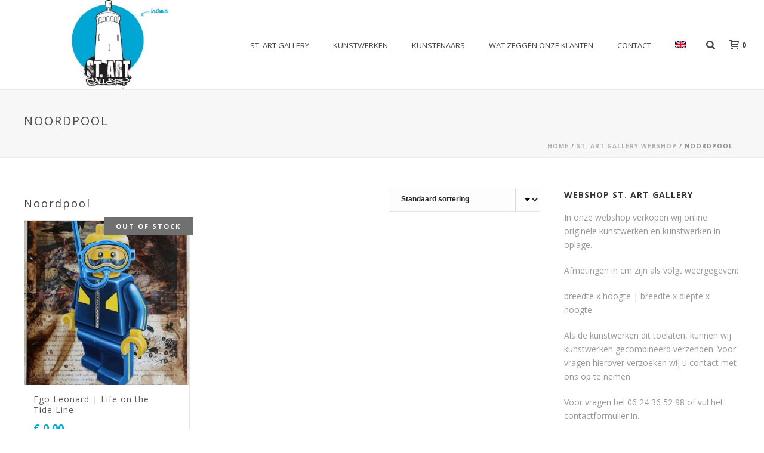

--- FILE ---
content_type: text/html; charset=UTF-8
request_url: https://st-artgallery.nl/product-tag/noordpool/
body_size: 24788
content:
<!DOCTYPE html>
<html lang="nl-NL" >
<head>
		<meta charset="UTF-8" /><meta name="viewport" content="width=device-width, initial-scale=1.0, minimum-scale=1.0, maximum-scale=1.0, user-scalable=0" /><meta http-equiv="X-UA-Compatible" content="IE=edge,chrome=1" /><meta name="format-detection" content="telephone=no"><title>Noordpool &#8211; St. Art Gallery</title>
<script type="text/javascript">var ajaxurl = "https://st-artgallery.nl/wp-admin/admin-ajax.php";</script><meta name='robots' content='max-image-preview:large' />
<link rel="alternate" hreflang="nl-nl" href="https://st-artgallery.nl/product-tag/noordpool/" />
<link rel="alternate" hreflang="en-us" href="https://st-artgallery.nl/en/product-tag/arctic/" />
<link rel="alternate" hreflang="x-default" href="https://st-artgallery.nl/product-tag/noordpool/" />

		<style id="critical-path-css" type="text/css">
			body,html{width:100%;height:100%;margin:0;padding:0}.page-preloader{top:0;left:0;z-index:999;position:fixed;height:100%;width:100%;text-align:center}.preloader-preview-area{animation-delay:-.2s;top:50%;-ms-transform:translateY(100%);transform:translateY(100%);margin-top:10px;max-height:calc(50% - 20px);opacity:1;width:100%;text-align:center;position:absolute}.preloader-logo{max-width:90%;top:50%;-ms-transform:translateY(-100%);transform:translateY(-100%);margin:-10px auto 0 auto;max-height:calc(50% - 20px);opacity:1;position:relative}.ball-pulse>div{width:15px;height:15px;border-radius:100%;margin:2px;animation-fill-mode:both;display:inline-block;animation:ball-pulse .75s infinite cubic-bezier(.2,.68,.18,1.08)}.ball-pulse>div:nth-child(1){animation-delay:-.36s}.ball-pulse>div:nth-child(2){animation-delay:-.24s}.ball-pulse>div:nth-child(3){animation-delay:-.12s}@keyframes ball-pulse{0%{transform:scale(1);opacity:1}45%{transform:scale(.1);opacity:.7}80%{transform:scale(1);opacity:1}}.ball-clip-rotate-pulse{position:relative;-ms-transform:translateY(-15px) translateX(-10px);transform:translateY(-15px) translateX(-10px);display:inline-block}.ball-clip-rotate-pulse>div{animation-fill-mode:both;position:absolute;top:0;left:0;border-radius:100%}.ball-clip-rotate-pulse>div:first-child{height:36px;width:36px;top:7px;left:-7px;animation:ball-clip-rotate-pulse-scale 1s 0s cubic-bezier(.09,.57,.49,.9) infinite}.ball-clip-rotate-pulse>div:last-child{position:absolute;width:50px;height:50px;left:-16px;top:-2px;background:0 0;border:2px solid;animation:ball-clip-rotate-pulse-rotate 1s 0s cubic-bezier(.09,.57,.49,.9) infinite;animation-duration:1s}@keyframes ball-clip-rotate-pulse-rotate{0%{transform:rotate(0) scale(1)}50%{transform:rotate(180deg) scale(.6)}100%{transform:rotate(360deg) scale(1)}}@keyframes ball-clip-rotate-pulse-scale{30%{transform:scale(.3)}100%{transform:scale(1)}}@keyframes square-spin{25%{transform:perspective(100px) rotateX(180deg) rotateY(0)}50%{transform:perspective(100px) rotateX(180deg) rotateY(180deg)}75%{transform:perspective(100px) rotateX(0) rotateY(180deg)}100%{transform:perspective(100px) rotateX(0) rotateY(0)}}.square-spin{display:inline-block}.square-spin>div{animation-fill-mode:both;width:50px;height:50px;animation:square-spin 3s 0s cubic-bezier(.09,.57,.49,.9) infinite}.cube-transition{position:relative;-ms-transform:translate(-25px,-25px);transform:translate(-25px,-25px);display:inline-block}.cube-transition>div{animation-fill-mode:both;width:15px;height:15px;position:absolute;top:-5px;left:-5px;animation:cube-transition 1.6s 0s infinite ease-in-out}.cube-transition>div:last-child{animation-delay:-.8s}@keyframes cube-transition{25%{transform:translateX(50px) scale(.5) rotate(-90deg)}50%{transform:translate(50px,50px) rotate(-180deg)}75%{transform:translateY(50px) scale(.5) rotate(-270deg)}100%{transform:rotate(-360deg)}}.ball-scale>div{border-radius:100%;margin:2px;animation-fill-mode:both;display:inline-block;height:60px;width:60px;animation:ball-scale 1s 0s ease-in-out infinite}@keyframes ball-scale{0%{transform:scale(0)}100%{transform:scale(1);opacity:0}}.line-scale>div{animation-fill-mode:both;display:inline-block;width:5px;height:50px;border-radius:2px;margin:2px}.line-scale>div:nth-child(1){animation:line-scale 1s -.5s infinite cubic-bezier(.2,.68,.18,1.08)}.line-scale>div:nth-child(2){animation:line-scale 1s -.4s infinite cubic-bezier(.2,.68,.18,1.08)}.line-scale>div:nth-child(3){animation:line-scale 1s -.3s infinite cubic-bezier(.2,.68,.18,1.08)}.line-scale>div:nth-child(4){animation:line-scale 1s -.2s infinite cubic-bezier(.2,.68,.18,1.08)}.line-scale>div:nth-child(5){animation:line-scale 1s -.1s infinite cubic-bezier(.2,.68,.18,1.08)}@keyframes line-scale{0%{transform:scaley(1)}50%{transform:scaley(.4)}100%{transform:scaley(1)}}.ball-scale-multiple{position:relative;-ms-transform:translateY(30px);transform:translateY(30px);display:inline-block}.ball-scale-multiple>div{border-radius:100%;animation-fill-mode:both;margin:2px;position:absolute;left:-30px;top:0;opacity:0;margin:0;width:50px;height:50px;animation:ball-scale-multiple 1s 0s linear infinite}.ball-scale-multiple>div:nth-child(2){animation-delay:-.2s}.ball-scale-multiple>div:nth-child(3){animation-delay:-.2s}@keyframes ball-scale-multiple{0%{transform:scale(0);opacity:0}5%{opacity:1}100%{transform:scale(1);opacity:0}}.ball-pulse-sync{display:inline-block}.ball-pulse-sync>div{width:15px;height:15px;border-radius:100%;margin:2px;animation-fill-mode:both;display:inline-block}.ball-pulse-sync>div:nth-child(1){animation:ball-pulse-sync .6s -.21s infinite ease-in-out}.ball-pulse-sync>div:nth-child(2){animation:ball-pulse-sync .6s -.14s infinite ease-in-out}.ball-pulse-sync>div:nth-child(3){animation:ball-pulse-sync .6s -70ms infinite ease-in-out}@keyframes ball-pulse-sync{33%{transform:translateY(10px)}66%{transform:translateY(-10px)}100%{transform:translateY(0)}}.transparent-circle{display:inline-block;border-top:.5em solid rgba(255,255,255,.2);border-right:.5em solid rgba(255,255,255,.2);border-bottom:.5em solid rgba(255,255,255,.2);border-left:.5em solid #fff;transform:translateZ(0);animation:transparent-circle 1.1s infinite linear;width:50px;height:50px;border-radius:50%}.transparent-circle:after{border-radius:50%;width:10em;height:10em}@keyframes transparent-circle{0%{transform:rotate(0)}100%{transform:rotate(360deg)}}.ball-spin-fade-loader{position:relative;top:-10px;left:-10px;display:inline-block}.ball-spin-fade-loader>div{width:15px;height:15px;border-radius:100%;margin:2px;animation-fill-mode:both;position:absolute;animation:ball-spin-fade-loader 1s infinite linear}.ball-spin-fade-loader>div:nth-child(1){top:25px;left:0;animation-delay:-.84s;-webkit-animation-delay:-.84s}.ball-spin-fade-loader>div:nth-child(2){top:17.05px;left:17.05px;animation-delay:-.72s;-webkit-animation-delay:-.72s}.ball-spin-fade-loader>div:nth-child(3){top:0;left:25px;animation-delay:-.6s;-webkit-animation-delay:-.6s}.ball-spin-fade-loader>div:nth-child(4){top:-17.05px;left:17.05px;animation-delay:-.48s;-webkit-animation-delay:-.48s}.ball-spin-fade-loader>div:nth-child(5){top:-25px;left:0;animation-delay:-.36s;-webkit-animation-delay:-.36s}.ball-spin-fade-loader>div:nth-child(6){top:-17.05px;left:-17.05px;animation-delay:-.24s;-webkit-animation-delay:-.24s}.ball-spin-fade-loader>div:nth-child(7){top:0;left:-25px;animation-delay:-.12s;-webkit-animation-delay:-.12s}.ball-spin-fade-loader>div:nth-child(8){top:17.05px;left:-17.05px;animation-delay:0s;-webkit-animation-delay:0s}@keyframes ball-spin-fade-loader{50%{opacity:.3;transform:scale(.4)}100%{opacity:1;transform:scale(1)}}		</style>

		<link rel="alternate" type="application/rss+xml" title="St. Art Gallery &raquo; feed" href="https://st-artgallery.nl/feed/" />
<link rel="alternate" type="application/rss+xml" title="St. Art Gallery &raquo; reacties feed" href="https://st-artgallery.nl/comments/feed/" />

<link rel="shortcut icon" href="https://st-artgallery.nl/wp-content/uploads/favicon.ico"  />
<link rel="apple-touch-icon-precomposed" href="https://st-artgallery.nl/wp-content/uploads/apple-touch-icon-57x57.png">
<link rel="apple-touch-icon-precomposed" sizes="114x114" href="https://st-artgallery.nl/wp-content/uploads/apple-touch-icon-114x114.png">
<link rel="apple-touch-icon-precomposed" sizes="72x72" href="https://st-artgallery.nl/wp-content/uploads/apple-touch-icon-72x72.png">
<link rel="apple-touch-icon-precomposed" sizes="144x144" href="https://st-artgallery.nl/wp-content/uploads/apple-touch-icon-144x144.png">
<link rel="alternate" type="application/rss+xml" title="St. Art Gallery &raquo; Noordpool Tag feed" href="https://st-artgallery.nl/product-tag/noordpool/feed/" />
<script type="text/javascript">window.abb = {};php = {};window.PHP = {};PHP.ajax = "https://st-artgallery.nl/wp-admin/admin-ajax.php";PHP.wp_p_id = "";var mk_header_parallax, mk_banner_parallax, mk_page_parallax, mk_footer_parallax, mk_body_parallax;var mk_images_dir = "https://st-artgallery.nl/wp-content/themes/jupiter/assets/images",mk_theme_js_path = "https://st-artgallery.nl/wp-content/themes/jupiter/assets/js",mk_theme_dir = "https://st-artgallery.nl/wp-content/themes/jupiter",mk_captcha_placeholder = "Enter Captcha",mk_captcha_invalid_txt = "Invalid. Try again.",mk_captcha_correct_txt = "Captcha correct.",mk_responsive_nav_width = 1140,mk_vertical_header_back = "Back",mk_vertical_header_anim = "1",mk_check_rtl = true,mk_grid_width = 1240,mk_ajax_search_option = "fullscreen_search",mk_preloader_bg_color = "#ffffff",mk_accent_color = "#00a7d4",mk_go_to_top =  "false",mk_smooth_scroll =  "false",mk_show_background_video =  "true",mk_preloader_bar_color = "#00a7d4",mk_preloader_logo = "http://st-artgallery.nl/wp-content/uploads/startgallery-logo-kl.jpg";mk_typekit_id   = "",mk_google_fonts = ["Open Sans:100italic,200italic,300italic,400italic,500italic,600italic,700italic,800italic,900italic,100,200,300,400,500,600,700,800,900","Covered By Your Grace:100italic,200italic,300italic,400italic,500italic,600italic,700italic,800italic,900italic,100,200,300,400,500,600,700,800,900"],mk_global_lazyload = true;</script><style id='wp-img-auto-sizes-contain-inline-css' type='text/css'>
img:is([sizes=auto i],[sizes^="auto," i]){contain-intrinsic-size:3000px 1500px}
/*# sourceURL=wp-img-auto-sizes-contain-inline-css */
</style>
<link rel='stylesheet' id='svc-fontawosem-css-css' href='https://st-artgallery.nl/wp-content/plugins/svc-woo-grid-addon/assets/css/font-awesome.min.css?ver=6.9' type='text/css' media='all' />
<link rel='stylesheet' id='svc-front-css-css' href='https://st-artgallery.nl/wp-content/plugins/svc-woo-grid-addon/assets/css/front.css?ver=6.9' type='text/css' media='all' />
<link rel='stylesheet' id='sbi_styles-css' href='https://st-artgallery.nl/wp-content/plugins/instagram-feed/css/sbi-styles.min.css?ver=6.10.0' type='text/css' media='all' />
<link rel='stylesheet' id='wp-block-library-css' href='https://st-artgallery.nl/wp-includes/css/dist/block-library/style.min.css?ver=6.9' type='text/css' media='all' />
<link rel='stylesheet' id='wc-blocks-style-css' href='https://st-artgallery.nl/wp-content/plugins/woocommerce/assets/client/blocks/wc-blocks.css?ver=wc-10.4.3' type='text/css' media='all' />
<style id='global-styles-inline-css' type='text/css'>
:root{--wp--preset--aspect-ratio--square: 1;--wp--preset--aspect-ratio--4-3: 4/3;--wp--preset--aspect-ratio--3-4: 3/4;--wp--preset--aspect-ratio--3-2: 3/2;--wp--preset--aspect-ratio--2-3: 2/3;--wp--preset--aspect-ratio--16-9: 16/9;--wp--preset--aspect-ratio--9-16: 9/16;--wp--preset--color--black: #000000;--wp--preset--color--cyan-bluish-gray: #abb8c3;--wp--preset--color--white: #ffffff;--wp--preset--color--pale-pink: #f78da7;--wp--preset--color--vivid-red: #cf2e2e;--wp--preset--color--luminous-vivid-orange: #ff6900;--wp--preset--color--luminous-vivid-amber: #fcb900;--wp--preset--color--light-green-cyan: #7bdcb5;--wp--preset--color--vivid-green-cyan: #00d084;--wp--preset--color--pale-cyan-blue: #8ed1fc;--wp--preset--color--vivid-cyan-blue: #0693e3;--wp--preset--color--vivid-purple: #9b51e0;--wp--preset--gradient--vivid-cyan-blue-to-vivid-purple: linear-gradient(135deg,rgb(6,147,227) 0%,rgb(155,81,224) 100%);--wp--preset--gradient--light-green-cyan-to-vivid-green-cyan: linear-gradient(135deg,rgb(122,220,180) 0%,rgb(0,208,130) 100%);--wp--preset--gradient--luminous-vivid-amber-to-luminous-vivid-orange: linear-gradient(135deg,rgb(252,185,0) 0%,rgb(255,105,0) 100%);--wp--preset--gradient--luminous-vivid-orange-to-vivid-red: linear-gradient(135deg,rgb(255,105,0) 0%,rgb(207,46,46) 100%);--wp--preset--gradient--very-light-gray-to-cyan-bluish-gray: linear-gradient(135deg,rgb(238,238,238) 0%,rgb(169,184,195) 100%);--wp--preset--gradient--cool-to-warm-spectrum: linear-gradient(135deg,rgb(74,234,220) 0%,rgb(151,120,209) 20%,rgb(207,42,186) 40%,rgb(238,44,130) 60%,rgb(251,105,98) 80%,rgb(254,248,76) 100%);--wp--preset--gradient--blush-light-purple: linear-gradient(135deg,rgb(255,206,236) 0%,rgb(152,150,240) 100%);--wp--preset--gradient--blush-bordeaux: linear-gradient(135deg,rgb(254,205,165) 0%,rgb(254,45,45) 50%,rgb(107,0,62) 100%);--wp--preset--gradient--luminous-dusk: linear-gradient(135deg,rgb(255,203,112) 0%,rgb(199,81,192) 50%,rgb(65,88,208) 100%);--wp--preset--gradient--pale-ocean: linear-gradient(135deg,rgb(255,245,203) 0%,rgb(182,227,212) 50%,rgb(51,167,181) 100%);--wp--preset--gradient--electric-grass: linear-gradient(135deg,rgb(202,248,128) 0%,rgb(113,206,126) 100%);--wp--preset--gradient--midnight: linear-gradient(135deg,rgb(2,3,129) 0%,rgb(40,116,252) 100%);--wp--preset--font-size--small: 13px;--wp--preset--font-size--medium: 20px;--wp--preset--font-size--large: 36px;--wp--preset--font-size--x-large: 42px;--wp--preset--spacing--20: 0.44rem;--wp--preset--spacing--30: 0.67rem;--wp--preset--spacing--40: 1rem;--wp--preset--spacing--50: 1.5rem;--wp--preset--spacing--60: 2.25rem;--wp--preset--spacing--70: 3.38rem;--wp--preset--spacing--80: 5.06rem;--wp--preset--shadow--natural: 6px 6px 9px rgba(0, 0, 0, 0.2);--wp--preset--shadow--deep: 12px 12px 50px rgba(0, 0, 0, 0.4);--wp--preset--shadow--sharp: 6px 6px 0px rgba(0, 0, 0, 0.2);--wp--preset--shadow--outlined: 6px 6px 0px -3px rgb(255, 255, 255), 6px 6px rgb(0, 0, 0);--wp--preset--shadow--crisp: 6px 6px 0px rgb(0, 0, 0);}:where(.is-layout-flex){gap: 0.5em;}:where(.is-layout-grid){gap: 0.5em;}body .is-layout-flex{display: flex;}.is-layout-flex{flex-wrap: wrap;align-items: center;}.is-layout-flex > :is(*, div){margin: 0;}body .is-layout-grid{display: grid;}.is-layout-grid > :is(*, div){margin: 0;}:where(.wp-block-columns.is-layout-flex){gap: 2em;}:where(.wp-block-columns.is-layout-grid){gap: 2em;}:where(.wp-block-post-template.is-layout-flex){gap: 1.25em;}:where(.wp-block-post-template.is-layout-grid){gap: 1.25em;}.has-black-color{color: var(--wp--preset--color--black) !important;}.has-cyan-bluish-gray-color{color: var(--wp--preset--color--cyan-bluish-gray) !important;}.has-white-color{color: var(--wp--preset--color--white) !important;}.has-pale-pink-color{color: var(--wp--preset--color--pale-pink) !important;}.has-vivid-red-color{color: var(--wp--preset--color--vivid-red) !important;}.has-luminous-vivid-orange-color{color: var(--wp--preset--color--luminous-vivid-orange) !important;}.has-luminous-vivid-amber-color{color: var(--wp--preset--color--luminous-vivid-amber) !important;}.has-light-green-cyan-color{color: var(--wp--preset--color--light-green-cyan) !important;}.has-vivid-green-cyan-color{color: var(--wp--preset--color--vivid-green-cyan) !important;}.has-pale-cyan-blue-color{color: var(--wp--preset--color--pale-cyan-blue) !important;}.has-vivid-cyan-blue-color{color: var(--wp--preset--color--vivid-cyan-blue) !important;}.has-vivid-purple-color{color: var(--wp--preset--color--vivid-purple) !important;}.has-black-background-color{background-color: var(--wp--preset--color--black) !important;}.has-cyan-bluish-gray-background-color{background-color: var(--wp--preset--color--cyan-bluish-gray) !important;}.has-white-background-color{background-color: var(--wp--preset--color--white) !important;}.has-pale-pink-background-color{background-color: var(--wp--preset--color--pale-pink) !important;}.has-vivid-red-background-color{background-color: var(--wp--preset--color--vivid-red) !important;}.has-luminous-vivid-orange-background-color{background-color: var(--wp--preset--color--luminous-vivid-orange) !important;}.has-luminous-vivid-amber-background-color{background-color: var(--wp--preset--color--luminous-vivid-amber) !important;}.has-light-green-cyan-background-color{background-color: var(--wp--preset--color--light-green-cyan) !important;}.has-vivid-green-cyan-background-color{background-color: var(--wp--preset--color--vivid-green-cyan) !important;}.has-pale-cyan-blue-background-color{background-color: var(--wp--preset--color--pale-cyan-blue) !important;}.has-vivid-cyan-blue-background-color{background-color: var(--wp--preset--color--vivid-cyan-blue) !important;}.has-vivid-purple-background-color{background-color: var(--wp--preset--color--vivid-purple) !important;}.has-black-border-color{border-color: var(--wp--preset--color--black) !important;}.has-cyan-bluish-gray-border-color{border-color: var(--wp--preset--color--cyan-bluish-gray) !important;}.has-white-border-color{border-color: var(--wp--preset--color--white) !important;}.has-pale-pink-border-color{border-color: var(--wp--preset--color--pale-pink) !important;}.has-vivid-red-border-color{border-color: var(--wp--preset--color--vivid-red) !important;}.has-luminous-vivid-orange-border-color{border-color: var(--wp--preset--color--luminous-vivid-orange) !important;}.has-luminous-vivid-amber-border-color{border-color: var(--wp--preset--color--luminous-vivid-amber) !important;}.has-light-green-cyan-border-color{border-color: var(--wp--preset--color--light-green-cyan) !important;}.has-vivid-green-cyan-border-color{border-color: var(--wp--preset--color--vivid-green-cyan) !important;}.has-pale-cyan-blue-border-color{border-color: var(--wp--preset--color--pale-cyan-blue) !important;}.has-vivid-cyan-blue-border-color{border-color: var(--wp--preset--color--vivid-cyan-blue) !important;}.has-vivid-purple-border-color{border-color: var(--wp--preset--color--vivid-purple) !important;}.has-vivid-cyan-blue-to-vivid-purple-gradient-background{background: var(--wp--preset--gradient--vivid-cyan-blue-to-vivid-purple) !important;}.has-light-green-cyan-to-vivid-green-cyan-gradient-background{background: var(--wp--preset--gradient--light-green-cyan-to-vivid-green-cyan) !important;}.has-luminous-vivid-amber-to-luminous-vivid-orange-gradient-background{background: var(--wp--preset--gradient--luminous-vivid-amber-to-luminous-vivid-orange) !important;}.has-luminous-vivid-orange-to-vivid-red-gradient-background{background: var(--wp--preset--gradient--luminous-vivid-orange-to-vivid-red) !important;}.has-very-light-gray-to-cyan-bluish-gray-gradient-background{background: var(--wp--preset--gradient--very-light-gray-to-cyan-bluish-gray) !important;}.has-cool-to-warm-spectrum-gradient-background{background: var(--wp--preset--gradient--cool-to-warm-spectrum) !important;}.has-blush-light-purple-gradient-background{background: var(--wp--preset--gradient--blush-light-purple) !important;}.has-blush-bordeaux-gradient-background{background: var(--wp--preset--gradient--blush-bordeaux) !important;}.has-luminous-dusk-gradient-background{background: var(--wp--preset--gradient--luminous-dusk) !important;}.has-pale-ocean-gradient-background{background: var(--wp--preset--gradient--pale-ocean) !important;}.has-electric-grass-gradient-background{background: var(--wp--preset--gradient--electric-grass) !important;}.has-midnight-gradient-background{background: var(--wp--preset--gradient--midnight) !important;}.has-small-font-size{font-size: var(--wp--preset--font-size--small) !important;}.has-medium-font-size{font-size: var(--wp--preset--font-size--medium) !important;}.has-large-font-size{font-size: var(--wp--preset--font-size--large) !important;}.has-x-large-font-size{font-size: var(--wp--preset--font-size--x-large) !important;}
/*# sourceURL=global-styles-inline-css */
</style>

<style id='classic-theme-styles-inline-css' type='text/css'>
/*! This file is auto-generated */
.wp-block-button__link{color:#fff;background-color:#32373c;border-radius:9999px;box-shadow:none;text-decoration:none;padding:calc(.667em + 2px) calc(1.333em + 2px);font-size:1.125em}.wp-block-file__button{background:#32373c;color:#fff;text-decoration:none}
/*# sourceURL=/wp-includes/css/classic-themes.min.css */
</style>
<link rel='stylesheet' id='woocommerce-override-css' href='https://st-artgallery.nl/wp-content/themes/jupiter/assets/stylesheet/plugins/min/woocommerce.css?ver=6.9' type='text/css' media='all' />
<style id='woocommerce-inline-inline-css' type='text/css'>
.woocommerce form .form-row .required { visibility: visible; }
/*# sourceURL=woocommerce-inline-inline-css */
</style>
<link rel='stylesheet' id='wpml-legacy-horizontal-list-0-css' href='https://st-artgallery.nl/wp-content/plugins/sitepress-multilingual-cms/templates/language-switchers/legacy-list-horizontal/style.min.css?ver=1' type='text/css' media='all' />
<style id='wpml-legacy-horizontal-list-0-inline-css' type='text/css'>
.wpml-ls-statics-shortcode_actions{background-color:#eeeeee;}.wpml-ls-statics-shortcode_actions, .wpml-ls-statics-shortcode_actions .wpml-ls-sub-menu, .wpml-ls-statics-shortcode_actions a {border-color:#cdcdcd;}.wpml-ls-statics-shortcode_actions a, .wpml-ls-statics-shortcode_actions .wpml-ls-sub-menu a, .wpml-ls-statics-shortcode_actions .wpml-ls-sub-menu a:link, .wpml-ls-statics-shortcode_actions li:not(.wpml-ls-current-language) .wpml-ls-link, .wpml-ls-statics-shortcode_actions li:not(.wpml-ls-current-language) .wpml-ls-link:link {color:#444444;background-color:#ffffff;}.wpml-ls-statics-shortcode_actions .wpml-ls-sub-menu a:hover,.wpml-ls-statics-shortcode_actions .wpml-ls-sub-menu a:focus, .wpml-ls-statics-shortcode_actions .wpml-ls-sub-menu a:link:hover, .wpml-ls-statics-shortcode_actions .wpml-ls-sub-menu a:link:focus {color:#000000;background-color:#eeeeee;}.wpml-ls-statics-shortcode_actions .wpml-ls-current-language > a {color:#444444;background-color:#ffffff;}.wpml-ls-statics-shortcode_actions .wpml-ls-current-language:hover>a, .wpml-ls-statics-shortcode_actions .wpml-ls-current-language>a:focus {color:#000000;background-color:#eeeeee;}
/*# sourceURL=wpml-legacy-horizontal-list-0-inline-css */
</style>
<link rel='stylesheet' id='wpml-menu-item-0-css' href='https://st-artgallery.nl/wp-content/plugins/sitepress-multilingual-cms/templates/language-switchers/menu-item/style.min.css?ver=1' type='text/css' media='all' />
<link rel='stylesheet' id='cms-navigation-style-base-css' href='https://st-artgallery.nl/wp-content/plugins/wpml-cms-nav/res/css/cms-navigation-base.css?ver=1.5.6' type='text/css' media='screen' />
<link rel='stylesheet' id='cms-navigation-style-css' href='https://st-artgallery.nl/wp-content/plugins/wpml-cms-nav/res/css/cms-navigation.css?ver=1.5.6' type='text/css' media='screen' />
<link rel='stylesheet' id='theme-styles-css' href='https://st-artgallery.nl/wp-content/themes/jupiter/assets/stylesheet/min/full-styles.6.12.2.css?ver=1740143517' type='text/css' media='all' />
<style id='theme-styles-inline-css' type='text/css'>

			#wpadminbar {
				-webkit-backface-visibility: hidden;
				backface-visibility: hidden;
				-webkit-perspective: 1000;
				-ms-perspective: 1000;
				perspective: 1000;
				-webkit-transform: translateZ(0px);
				-ms-transform: translateZ(0px);
				transform: translateZ(0px);
			}
			@media screen and (max-width: 600px) {
				#wpadminbar {
					position: fixed !important;
				}
			}
		
body { transform:unset;background-color:#fff;background-image:url(https://st-artgallery.nl/wp-content/uploads/bg_lijn.jpeg);background-repeat:repeat;background-position:left top;background-attachment:scroll; } .hb-custom-header #mk-page-introduce, .mk-header { transform:unset;background-color:#f7f7f7;background-repeat:repeat;background-attachment:fixed; } .hb-custom-header > div, .mk-header-bg { transform:unset;background-color:#fff; } .mk-classic-nav-bg { transform:unset;background-color:#fff; } .master-holder-bg { transform:unset;background-color:#ffffff;background-repeat:repeat;background-position:left top;background-attachment:scroll; } #mk-footer { transform:unset;background-color:#ffffff; } #mk-boxed-layout { -webkit-box-shadow:0 0 0px rgba(0, 0, 0, 0); -moz-box-shadow:0 0 0px rgba(0, 0, 0, 0); box-shadow:0 0 0px rgba(0, 0, 0, 0); } .mk-news-tab .mk-tabs-tabs .is-active a, .mk-fancy-title.pattern-style span, .mk-fancy-title.pattern-style.color-gradient span:after, .page-bg-color { background-color:#ffffff; } .page-title { font-size:20px; color:#4d4d4d; text-transform:uppercase; font-weight:inherit; letter-spacing:2px; } .page-subtitle { font-size:14px; line-height:100%; color:#a3a3a3; font-size:14px; text-transform:none; } .mk-header { border-bottom:1px solid #ededed; } .header-style-1 .mk-header-padding-wrapper, .header-style-2 .mk-header-padding-wrapper, .header-style-3 .mk-header-padding-wrapper { padding-top:151px; } .mk-process-steps[max-width~="950px"] ul::before { display:none !important; } .mk-process-steps[max-width~="950px"] li { margin-bottom:30px !important; width:100% !important; text-align:center; } .mk-event-countdown-ul[max-width~="750px"] li { width:90%; display:block; margin:0 auto 15px; } body { font-family:Open Sans } h6 { font-family:Covered By Your Grace } @font-face { font-family:'star'; src:url('https://st-artgallery.nl/wp-content/themes/jupiter/assets/stylesheet/fonts/star/font.eot'); src:url('https://st-artgallery.nl/wp-content/themes/jupiter/assets/stylesheet/fonts/star/font.eot?#iefix') format('embedded-opentype'), url('https://st-artgallery.nl/wp-content/themes/jupiter/assets/stylesheet/fonts/star/font.woff') format('woff'), url('https://st-artgallery.nl/wp-content/themes/jupiter/assets/stylesheet/fonts/star/font.ttf') format('truetype'), url('https://st-artgallery.nl/wp-content/themes/jupiter/assets/stylesheet/fonts/star/font.svg#star') format('svg'); font-weight:normal; font-style:normal; } @font-face { font-family:'WooCommerce'; src:url('https://st-artgallery.nl/wp-content/themes/jupiter/assets/stylesheet/fonts/woocommerce/font.eot'); src:url('https://st-artgallery.nl/wp-content/themes/jupiter/assets/stylesheet/fonts/woocommerce/font.eot?#iefix') format('embedded-opentype'), url('https://st-artgallery.nl/wp-content/themes/jupiter/assets/stylesheet/fonts/woocommerce/font.woff') format('woff'), url('https://st-artgallery.nl/wp-content/themes/jupiter/assets/stylesheet/fonts/woocommerce/font.ttf') format('truetype'), url('https://st-artgallery.nl/wp-content/themes/jupiter/assets/stylesheet/fonts/woocommerce/font.svg#WooCommerce') format('svg'); font-weight:normal; font-style:normal; }span.covered { font-family:'Covered By Your Grace'; font-size:24px; } .product_meta.meta { float:left } .page-subtitle { display:none !important; } span.woocommerce-Price-amount.amount { color:#00A7D4; } .single-product .entry-summary span.title { font-size:14px !important; font-weight:400 !important; } .woocommerce .products.related,section.up-sells.upsells.products { clear:both; }     span.custom-attributes { display:block !important;; }
/*# sourceURL=theme-styles-inline-css */
</style>
<link rel='stylesheet' id='mkhb-render-css' href='https://st-artgallery.nl/wp-content/themes/jupiter/header-builder/includes/assets/css/mkhb-render.css?ver=6.12.2' type='text/css' media='all' />
<link rel='stylesheet' id='mkhb-row-css' href='https://st-artgallery.nl/wp-content/themes/jupiter/header-builder/includes/assets/css/mkhb-row.css?ver=6.12.2' type='text/css' media='all' />
<link rel='stylesheet' id='mkhb-column-css' href='https://st-artgallery.nl/wp-content/themes/jupiter/header-builder/includes/assets/css/mkhb-column.css?ver=6.12.2' type='text/css' media='all' />
<link rel='stylesheet' id='mollie-applepaydirect-css' href='https://st-artgallery.nl/wp-content/plugins/mollie-payments-for-woocommerce/public/css/mollie-applepaydirect.min.css?ver=1769425457' type='text/css' media='screen' />
<link rel='stylesheet' id='theme-options-css' href='https://st-artgallery.nl/wp-content/uploads/mk_assets/theme-options-production-1740483146_nl.css?ver=1740483140' type='text/css' media='all' />
<link rel='stylesheet' id='jupiter-donut-shortcodes-css' href='https://st-artgallery.nl/wp-content/plugins/jupiter-donut/assets/css/shortcodes-styles.min.css?ver=1.6.5' type='text/css' media='all' />
<link rel='stylesheet' id='mk-style-css' href='https://st-artgallery.nl/wp-content/themes/jupiter-child/style.css?ver=6.9' type='text/css' media='all' />
<script type="text/template" id="tmpl-variation-template">
	<div class="woocommerce-variation-description">{{{ data.variation.variation_description }}}</div>
	<div class="woocommerce-variation-price">{{{ data.variation.price_html }}}</div>
	<div class="woocommerce-variation-availability">{{{ data.variation.availability_html }}}</div>
</script>
<script type="text/template" id="tmpl-unavailable-variation-template">
	<p role="alert">Dit product is niet beschikbaar. Kies een andere combinatie.</p>
</script>
<script type="text/javascript" data-noptimize='' data-no-minify='' src="https://st-artgallery.nl/wp-content/themes/jupiter/assets/js/plugins/wp-enqueue/min/webfontloader.js?ver=6.9" id="mk-webfontloader-js"></script>
<script type="text/javascript" id="mk-webfontloader-js-after">
/* <![CDATA[ */

WebFontConfig = {
	timeout: 2000
}

if ( mk_typekit_id.length > 0 ) {
	WebFontConfig.typekit = {
		id: mk_typekit_id
	}
}

if ( mk_google_fonts.length > 0 ) {
	WebFontConfig.google = {
		families:  mk_google_fonts
	}
}

if ( (mk_google_fonts.length > 0 || mk_typekit_id.length > 0) && navigator.userAgent.indexOf("Speed Insights") == -1) {
	WebFont.load( WebFontConfig );
}
		
//# sourceURL=mk-webfontloader-js-after
/* ]]> */
</script>
<script type="text/javascript" src="https://st-artgallery.nl/wp-includes/js/jquery/jquery.min.js?ver=3.7.1" id="jquery-core-js"></script>
<script type="text/javascript" src="https://st-artgallery.nl/wp-includes/js/jquery/jquery-migrate.min.js?ver=3.4.1" id="jquery-migrate-js"></script>
<script type="text/javascript" src="https://st-artgallery.nl/wp-includes/js/underscore.min.js?ver=1.13.7" id="underscore-js"></script>
<script type="text/javascript" id="wp-util-js-extra">
/* <![CDATA[ */
var _wpUtilSettings = {"ajax":{"url":"/wp-admin/admin-ajax.php"}};
//# sourceURL=wp-util-js-extra
/* ]]> */
</script>
<script type="text/javascript" src="https://st-artgallery.nl/wp-includes/js/wp-util.min.js?ver=6.9" id="wp-util-js"></script>
<script type="text/javascript" src="https://st-artgallery.nl/wp-content/plugins/woocommerce/assets/js/jquery-blockui/jquery.blockUI.min.js?ver=2.7.0-wc.10.4.3" id="wc-jquery-blockui-js" data-wp-strategy="defer"></script>
<script type="text/javascript" id="wc-add-to-cart-variation-js-extra">
/* <![CDATA[ */
var wc_add_to_cart_variation_params = {"wc_ajax_url":"/?wc-ajax=%%endpoint%%","i18n_no_matching_variations_text":"Geen producten gevonden. Kies een andere combinatie.","i18n_make_a_selection_text":"Selecteer enkele productopties voordat je dit product aan je winkelwagen toevoegt.","i18n_unavailable_text":"Dit product is niet beschikbaar. Kies een andere combinatie.","i18n_reset_alert_text":"Je selectie is opnieuw ingesteld. Selecteer eerst product-opties alvorens dit product in de winkelmand te plaatsen."};
//# sourceURL=wc-add-to-cart-variation-js-extra
/* ]]> */
</script>
<script type="text/javascript" src="https://st-artgallery.nl/wp-content/plugins/woocommerce/assets/js/frontend/add-to-cart-variation.min.js?ver=10.4.3" id="wc-add-to-cart-variation-js" defer="defer" data-wp-strategy="defer"></script>
<script type="text/javascript" id="wc-add-to-cart-js-extra">
/* <![CDATA[ */
var wc_add_to_cart_params = {"ajax_url":"/wp-admin/admin-ajax.php","wc_ajax_url":"/?wc-ajax=%%endpoint%%","i18n_view_cart":"Bekijk winkelwagen","cart_url":"https://st-artgallery.nl/winkelwagen/","is_cart":"","cart_redirect_after_add":"yes"};
//# sourceURL=wc-add-to-cart-js-extra
/* ]]> */
</script>
<script type="text/javascript" src="https://st-artgallery.nl/wp-content/plugins/woocommerce/assets/js/frontend/add-to-cart.min.js?ver=10.4.3" id="wc-add-to-cart-js" data-wp-strategy="defer"></script>
<script type="text/javascript" src="https://st-artgallery.nl/wp-content/plugins/woocommerce/assets/js/js-cookie/js.cookie.min.js?ver=2.1.4-wc.10.4.3" id="wc-js-cookie-js" defer="defer" data-wp-strategy="defer"></script>
<script type="text/javascript" id="woocommerce-js-extra">
/* <![CDATA[ */
var woocommerce_params = {"ajax_url":"/wp-admin/admin-ajax.php","wc_ajax_url":"/?wc-ajax=%%endpoint%%","i18n_password_show":"Wachtwoord weergeven","i18n_password_hide":"Wachtwoord verbergen"};
//# sourceURL=woocommerce-js-extra
/* ]]> */
</script>
<script type="text/javascript" src="https://st-artgallery.nl/wp-content/plugins/woocommerce/assets/js/frontend/woocommerce.min.js?ver=10.4.3" id="woocommerce-js" defer="defer" data-wp-strategy="defer"></script>
<script type="text/javascript" src="https://st-artgallery.nl/wp-content/plugins/js_composer/assets/js/vendors/woocommerce-add-to-cart.js?ver=8.7.2" id="vc_woocommerce-add-to-cart-js-js"></script>
<script type="text/javascript" src="https://st-artgallery.nl/wp-content/themes/jupiter/framework/includes/woocommerce-quantity-increment/assets/js/wc-quantity-increment.min.js?ver=6.9" id="wcqi-js-js"></script>
<script type="text/javascript" src="https://st-artgallery.nl/wp-content/themes/jupiter/framework/includes/woocommerce-quantity-increment/assets/js/lib/number-polyfill.min.js?ver=6.9" id="wcqi-number-polyfill-js"></script>
<script></script><link rel="https://api.w.org/" href="https://st-artgallery.nl/wp-json/" /><link rel="alternate" title="JSON" type="application/json" href="https://st-artgallery.nl/wp-json/wp/v2/product_tag/1470" /><link rel="EditURI" type="application/rsd+xml" title="RSD" href="https://st-artgallery.nl/xmlrpc.php?rsd" />
<meta name="generator" content="WordPress 6.9" />
<meta name="generator" content="WooCommerce 10.4.3" />
<meta name="generator" content="WPML ver:4.8.6 stt:39,1;" />
    <style>
	.svc_post_grid_list_container{ display:none;}
	#loader {background-image: url("https://st-artgallery.nl/wp-content/plugins/svc-woo-grid-addon/inc/../addons/post-grid/css/loader.GIF");}
	</style>
    <!-- Open Graph data -->
		  <meta property="og:title" content="Ego Leonard | Life on the Tide Line" />
		  <meta property="og:type" content="website" />
		  <meta property="og:url" content="https://st-artgallery.nl/kunstwerk/ego-leonard-life-on-the-tide-line/" />
		  <meta property="og:image" content="https://st-artgallery.nl/wp-content/uploads/St._Art_Gallery_Life_On_The_Tide_Line_small.jpg" />
		  <meta property="og:description" content="De onderwerpen die de kunstenaar in zijn/haar werken aansnijdt zijn vaak akelig actueel. Zo is dit specifieke werk medio 2014 gemaakt en enkele maanden nadien verbrak Lego de samenwerking met Shell vanwege een actie van Greenpeace naar aanleiding van de olieboringen van Shell in het noordpoolgebied." />
		  <meta property="og:site_name" content="St. Art Gallery"/>
		  
		  <!-- Twitter Card data -->
		  <meta name="twitter:card" content="summary">
		  <meta name="twitter:title" content="Ego Leonard | Life on the Tide Line">
		  <meta name="twitter:description" content="De onderwerpen die de kunstenaar in zijn/haar werken aansnijdt zijn vaak akelig actueel. Zo is dit specifieke werk medio 2014 gemaakt en enkele maanden nadien verbrak Lego de samenwerking met Shell vanwege een actie van Greenpeace naar aanleiding van de olieboringen van Shell in het noordpoolgebied.">
		  <!-- Twitter Summary card images must be at least 120x120px -->
		  <meta name="twitter:image" content="https://st-artgallery.nl/wp-content/uploads/St._Art_Gallery_Life_On_The_Tide_Line_small.jpg">
		  
		  <!-- Schema.org markup for Google+ -->
		  <meta itemprop="name" content="Ego Leonard | Life on the Tide Line">
		  <meta itemprop="description" content="De onderwerpen die de kunstenaar in zijn/haar werken aansnijdt zijn vaak akelig actueel. Zo is dit specifieke werk medio 2014 gemaakt en enkele maanden nadien verbrak Lego de samenwerking met Shell vanwege een actie van Greenpeace naar aanleiding van de olieboringen van Shell in het noordpoolgebied.">
		  <meta itemprop="image" content="https://st-artgallery.nl/wp-content/uploads/St._Art_Gallery_Life_On_The_Tide_Line_small.jpg">
		  <script type="text/javascript">
(function(url){
	if(/(?:Chrome\/26\.0\.1410\.63 Safari\/537\.31|WordfenceTestMonBot)/.test(navigator.userAgent)){ return; }
	var addEvent = function(evt, handler) {
		if (window.addEventListener) {
			document.addEventListener(evt, handler, false);
		} else if (window.attachEvent) {
			document.attachEvent('on' + evt, handler);
		}
	};
	var removeEvent = function(evt, handler) {
		if (window.removeEventListener) {
			document.removeEventListener(evt, handler, false);
		} else if (window.detachEvent) {
			document.detachEvent('on' + evt, handler);
		}
	};
	var evts = 'contextmenu dblclick drag dragend dragenter dragleave dragover dragstart drop keydown keypress keyup mousedown mousemove mouseout mouseover mouseup mousewheel scroll'.split(' ');
	var logHuman = function() {
		if (window.wfLogHumanRan) { return; }
		window.wfLogHumanRan = true;
		var wfscr = document.createElement('script');
		wfscr.type = 'text/javascript';
		wfscr.async = true;
		wfscr.src = url + '&r=' + Math.random();
		(document.getElementsByTagName('head')[0]||document.getElementsByTagName('body')[0]).appendChild(wfscr);
		for (var i = 0; i < evts.length; i++) {
			removeEvent(evts[i], logHuman);
		}
	};
	for (var i = 0; i < evts.length; i++) {
		addEvent(evts[i], logHuman);
	}
})('//st-artgallery.nl/?wordfence_lh=1&hid=9C35194597FC7301114416C8DF98A295');
</script><meta itemprop="author" content="Geoffry van Vugt" /><meta itemprop="datePublished" content="8 december 2015" /><meta itemprop="dateModified" content="14 maart 2022" /><meta itemprop="publisher" content="St. Art Gallery" /><script> var isTest = false; </script>	<noscript><style>.woocommerce-product-gallery{ opacity: 1 !important; }</style></noscript>
	<meta name="generator" content="Powered by WPBakery Page Builder - drag and drop page builder for WordPress."/>
		<style type="text/css" id="wp-custom-css">
			span.custom-attributes {
    display: block !important;
}

p.stock.in-stock {
    font-size: 16px;
	 color: #01A7D4 !important; 
	margin-top: 10px;
}		</style>
		<meta name="generator" content="Jupiter Child Theme " /><noscript><style> .wpb_animate_when_almost_visible { opacity: 1; }</style></noscript>	<link rel='stylesheet' id='tt-normal-layout-style-css' href='https://st-artgallery.nl/wp-content/plugins/testimonials-showcase/layouts/grid/styles.css?ver=6.9' type='text/css' media='all' />
<link rel='stylesheet' id='tt-global-styles-css' href='https://st-artgallery.nl/wp-content/plugins/testimonials-showcase/resources/global.css?ver=6.9' type='text/css' media='all' />
<link rel='stylesheet' id='tt-font-awesome-css' href='https://st-artgallery.nl/wp-content/plugins/testimonials-showcase/resources/font-awesome/css/font-awesome.min.css?ver=6.9' type='text/css' media='all' />
<link rel='stylesheet' id='tt-averagebox-layout-style-css' href='https://st-artgallery.nl/wp-content/plugins/testimonials-showcase/layouts/averagebox/styles.css?ver=6.9' type='text/css' media='all' />
<meta name="generator" content="WP Rocket 3.19.4" data-wpr-features="wpr_preload_links wpr_desktop" /></head>

<body class="archive tax-product_tag term-noordpool term-1470 wp-theme-jupiter wp-child-theme-jupiter-child mk-boxed-enabled theme-jupiter woocommerce woocommerce-page woocommerce-no-js wpb-js-composer js-comp-ver-8.7.2 vc_responsive" itemscope="itemscope" itemtype="https://schema.org/WebPage"  data-adminbar="">
	
	<!-- Target for scroll anchors to achieve native browser bahaviour + possible enhancements like smooth scrolling -->
	<div data-rocket-location-hash="5953f1f9368112c8bc6024a0b64df519" id="top-of-page"></div>

		<div data-rocket-location-hash="5f987adf7c24aaf4dc59b0e8753e23f5" id="mk-boxed-layout">

			<div id="mk-theme-container" >

				 
    <header data-height='150'
                data-sticky-height='80'
                data-responsive-height='120'
                data-transparent-skin=''
                data-header-style='1'
                data-sticky-style='fixed'
                data-sticky-offset='header' id="mk-header-1" class="mk-header header-style-1 header-align-left  toolbar-false menu-hover-5 sticky-style-fixed  boxed-header " role="banner" itemscope="itemscope" itemtype="https://schema.org/WPHeader" >
                    <div class="mk-header-holder">
                                                <div class="mk-header-inner add-header-height">

                    <div class="mk-header-bg "></div>

                    
                                                <div class="mk-grid header-grid">
                    
                            <div class="mk-header-nav-container one-row-style menu-hover-style-5" role="navigation" itemscope="itemscope" itemtype="https://schema.org/SiteNavigationElement" >
                                <nav class="mk-main-navigation js-main-nav"><ul id="menu-main" class="main-navigation-ul"><li id="menu-item-806" class="menu-item menu-item-type-custom menu-item-object-custom menu-item-has-children no-mega-menu"><a class="menu-item-link js-smooth-scroll"  href="#">St. Art Gallery</a>
<ul style="" class="sub-menu ">
	<li id="menu-item-66" class="menu-item menu-item-type-post_type menu-item-object-page"><a class="menu-item-link js-smooth-scroll"  href="https://st-artgallery.nl/over-ons/">Over ons</a></li>
	<li id="menu-item-1333" class="menu-item menu-item-type-custom menu-item-object-custom"><a class="menu-item-link js-smooth-scroll" href="https://st-artgallery.nl/agenda">Agenda</a></li>
</ul>
</li>
<li id="menu-item-803" class="menu-item menu-item-type-custom menu-item-object-custom menu-item-has-children no-mega-menu"><a class="menu-item-link js-smooth-scroll"  href="#">Kunstwerken</a>
<ul style="" class="sub-menu ">
	<li id="menu-item-5148" class="menu-item menu-item-type-post_type menu-item-object-page"><a class="menu-item-link js-smooth-scroll"  href="https://st-artgallery.nl/webshop/">Alle kunstwerken</a></li>
	<li id="menu-item-4005" class="menu-item menu-item-type-taxonomy menu-item-object-product_tag"><a class="menu-item-link js-smooth-scroll"  href="https://st-artgallery.nl/product-tag/origineel/">Originelen</a></li>
	<li id="menu-item-4006" class="menu-item menu-item-type-taxonomy menu-item-object-product_tag"><a class="menu-item-link js-smooth-scroll"  href="https://st-artgallery.nl/product-tag/werk-in-oplage/">Werken in oplage</a></li>
	<li id="menu-item-108" class="menu-item menu-item-type-post_type menu-item-object-page"><a class="menu-item-link js-smooth-scroll"  href="https://st-artgallery.nl/sale/">Sale</a></li>
</ul>
</li>
<li id="menu-item-3167" class="menu-item menu-item-type-post_type menu-item-object-page menu-item-has-children has-mega-menu"><a class="menu-item-link js-smooth-scroll"  href="https://st-artgallery.nl/kunstenaars/">Kunstenaars</a>
<ul style="" class="sub-menu mega_col_4">
	<li id="menu-item-3203" class="menu-item menu-item-type-custom menu-item-object-custom menu-item-has-children mega_col_4 mk_mega_first"><div class="megamenu-title">A t/m C</div>
	<ul style="" class="sub-menu mega_col_4">
		<li id="menu-item-3168" class="menu-item menu-item-type-taxonomy menu-item-object-product_cat"><a class="menu-item-link js-smooth-scroll"  href="https://st-artgallery.nl/kunstenaar/amos-plaut/">Amos Plaut</a></li>
		<li id="menu-item-3169" class="menu-item menu-item-type-taxonomy menu-item-object-product_cat"><a class="menu-item-link js-smooth-scroll"  href="https://st-artgallery.nl/kunstenaar/andrew-mcattee/">Andrew McAttee</a></li>
		<li id="menu-item-3178" class="menu-item menu-item-type-taxonomy menu-item-object-product_cat"><a class="menu-item-link js-smooth-scroll"  href="https://st-artgallery.nl/kunstenaar/art-van-triest/">Art van Triest</a></li>
		<li id="menu-item-3170" class="menu-item menu-item-type-taxonomy menu-item-object-product_cat"><a class="menu-item-link js-smooth-scroll"  href="https://st-artgallery.nl/kunstenaar/banksy/">Banksy</a></li>
		<li id="menu-item-3180" class="menu-item menu-item-type-taxonomy menu-item-object-product_cat"><a class="menu-item-link js-smooth-scroll"  href="https://st-artgallery.nl/kunstenaar/beejoir/">Beejoir</a></li>
		<li id="menu-item-3172" class="menu-item menu-item-type-taxonomy menu-item-object-product_cat"><a class="menu-item-link js-smooth-scroll"  href="https://st-artgallery.nl/kunstenaar/ben-eine/">Ben Eine</a></li>
		<li id="menu-item-5593" class="menu-item menu-item-type-taxonomy menu-item-object-product_cat"><a class="menu-item-link js-smooth-scroll"  href="https://st-artgallery.nl/kunstenaar/blek-le-rat/">Blek le Rat</a></li>
		<li id="menu-item-3183" class="menu-item menu-item-type-taxonomy menu-item-object-product_cat"><a class="menu-item-link js-smooth-scroll"  href="https://st-artgallery.nl/kunstenaar/charles-krafft/">Charles Krafft</a></li>
		<li id="menu-item-6129" class="menu-item menu-item-type-taxonomy menu-item-object-product_cat"><a class="menu-item-link js-smooth-scroll"  href="https://st-artgallery.nl/kunstenaar/collin-van-der-sluijs/">Collin van der Sluijs</a></li>
		<li id="menu-item-3171" class="menu-item menu-item-type-taxonomy menu-item-object-product_cat"><a class="menu-item-link js-smooth-scroll"  href="https://st-artgallery.nl/kunstenaar/conor-harrington/">Conor Harrington</a></li>
	</ul>
</li>
	<li id="menu-item-3204" class="menu-item menu-item-type-custom menu-item-object-custom menu-item-has-children mega_col_4"><div class="megamenu-title">D t/m J</div>
	<ul style="" class="sub-menu mega_col_4">
		<li id="menu-item-8672" class="menu-item menu-item-type-taxonomy menu-item-object-product_cat"><a class="menu-item-link js-smooth-scroll"  href="https://st-artgallery.nl/kunstenaar/dolk/">Dolk</a></li>
		<li id="menu-item-3185" class="menu-item menu-item-type-taxonomy menu-item-object-product_cat"><a class="menu-item-link js-smooth-scroll"  href="https://st-artgallery.nl/kunstenaar/dface/">D*Face</a></li>
		<li id="menu-item-3186" class="menu-item menu-item-type-taxonomy menu-item-object-product_cat"><a class="menu-item-link js-smooth-scroll"  href="https://st-artgallery.nl/kunstenaar/ego-leonard/">Ego Leonard</a></li>
		<li id="menu-item-8268" class="menu-item menu-item-type-taxonomy menu-item-object-product_cat"><a class="menu-item-link js-smooth-scroll"  href="https://st-artgallery.nl/kunstenaar/fake/">Fake</a></li>
		<li id="menu-item-3187" class="menu-item menu-item-type-taxonomy menu-item-object-product_cat"><a class="menu-item-link js-smooth-scroll"  href="https://st-artgallery.nl/kunstenaar/fred-george/">Fred George</a></li>
		<li id="menu-item-3188" class="menu-item menu-item-type-taxonomy menu-item-object-product_cat"><a class="menu-item-link js-smooth-scroll"  href="https://st-artgallery.nl/kunstenaar/gonnyglass/">GonnyGlass</a></li>
		<li id="menu-item-3173" class="menu-item menu-item-type-taxonomy menu-item-object-product_cat"><a class="menu-item-link js-smooth-scroll"  href="https://st-artgallery.nl/kunstenaar/hagan-brothers/">Hagan Brothers</a></li>
		<li id="menu-item-3189" class="menu-item menu-item-type-taxonomy menu-item-object-product_cat"><a class="menu-item-link js-smooth-scroll"  href="https://st-artgallery.nl/kunstenaar/henk-schiffmacher/">Henk Schiffmacher</a></li>
		<li id="menu-item-3174" class="menu-item menu-item-type-taxonomy menu-item-object-product_cat"><a class="menu-item-link js-smooth-scroll"  href="https://st-artgallery.nl/kunstenaar/henry-hate/">Henry Hate</a></li>
		<li id="menu-item-9419" class="menu-item menu-item-type-taxonomy menu-item-object-product_cat"><a class="menu-item-link js-smooth-scroll"  href="https://st-artgallery.nl/kunstenaar/invader/">Invader</a></li>
		<li id="menu-item-3190" class="menu-item menu-item-type-taxonomy menu-item-object-product_cat"><a class="menu-item-link js-smooth-scroll"  href="https://st-artgallery.nl/kunstenaar/joe-black/">Joe Black</a></li>
		<li id="menu-item-3191" class="menu-item menu-item-type-taxonomy menu-item-object-product_cat"><a class="menu-item-link js-smooth-scroll"  href="https://st-artgallery.nl/kunstenaar/jorge-rodriguez-gerada/">Jorge Rodriguez-Gerada</a></li>
	</ul>
</li>
	<li id="menu-item-3205" class="menu-item menu-item-type-custom menu-item-object-custom menu-item-has-children mega_col_4"><div class="megamenu-title">K t/m P</div>
	<ul style="" class="sub-menu mega_col_4">
		<li id="menu-item-8860" class="menu-item menu-item-type-taxonomy menu-item-object-product_cat"><a class="menu-item-link js-smooth-scroll"  href="https://st-artgallery.nl/kunstenaar/kaws/">Kaws</a></li>
		<li id="menu-item-3192" class="menu-item menu-item-type-taxonomy menu-item-object-product_cat"><a class="menu-item-link js-smooth-scroll"  href="https://st-artgallery.nl/kunstenaar/k-guy/">K-Guy</a></li>
		<li id="menu-item-3184" class="menu-item menu-item-type-taxonomy menu-item-object-product_cat"><a class="menu-item-link js-smooth-scroll"  href="https://st-artgallery.nl/kunstenaar/lucas-price/">Lucas Price</a></li>
		<li id="menu-item-8864" class="menu-item menu-item-type-taxonomy menu-item-object-product_cat"><a class="menu-item-link js-smooth-scroll"  href="https://st-artgallery.nl/kunstenaar/martin-whatson/">Martin Whatson</a></li>
		<li id="menu-item-3175" class="menu-item menu-item-type-taxonomy menu-item-object-product_cat"><a class="menu-item-link js-smooth-scroll"  href="https://st-artgallery.nl/kunstenaar/matt-small/">Matt Small</a></li>
		<li id="menu-item-3193" class="menu-item menu-item-type-taxonomy menu-item-object-product_cat"><a class="menu-item-link js-smooth-scroll"  href="https://st-artgallery.nl/kunstenaar/mau-mau-chicken-fox/">Mau Mau</a></li>
		<li id="menu-item-3194" class="menu-item menu-item-type-taxonomy menu-item-object-product_cat"><a class="menu-item-link js-smooth-scroll"  href="https://st-artgallery.nl/kunstenaar/mear-one/">Mear One</a></li>
		<li id="menu-item-7900" class="menu-item menu-item-type-taxonomy menu-item-object-product_cat"><a class="menu-item-link js-smooth-scroll"  href="https://st-artgallery.nl/kunstenaar/medicom-toy/">Medicom Toy</a></li>
		<li id="menu-item-3182" class="menu-item menu-item-type-taxonomy menu-item-object-product_cat"><a class="menu-item-link js-smooth-scroll"  href="https://st-artgallery.nl/kunstenaar/muebon/">Muebon</a></li>
		<li id="menu-item-3195" class="menu-item menu-item-type-taxonomy menu-item-object-product_cat"><a class="menu-item-link js-smooth-scroll"  href="https://st-artgallery.nl/kunstenaar/paul-insect/">Paul Insect</a></li>
		<li id="menu-item-9123" class="menu-item menu-item-type-taxonomy menu-item-object-product_cat"><a class="menu-item-link js-smooth-scroll"  href="https://st-artgallery.nl/kunstenaar/pichiavo/">PichiAvo</a></li>
		<li id="menu-item-3196" class="menu-item menu-item-type-taxonomy menu-item-object-product_cat"><a class="menu-item-link js-smooth-scroll"  href="https://st-artgallery.nl/kunstenaar/pure-evil/">Pure Evil</a></li>
	</ul>
</li>
	<li id="menu-item-3206" class="menu-item menu-item-type-custom menu-item-object-custom menu-item-has-children mega_col_4"><div class="megamenu-title">Q t/m Z</div>
	<ul style="" class="sub-menu mega_col_4">
		<li id="menu-item-3197" class="menu-item menu-item-type-taxonomy menu-item-object-product_cat"><a class="menu-item-link js-smooth-scroll"  href="https://st-artgallery.nl/kunstenaar/rene-gagnon/">Rene Gagnon</a></li>
		<li id="menu-item-3198" class="menu-item menu-item-type-taxonomy menu-item-object-product_cat"><a class="menu-item-link js-smooth-scroll"  href="https://st-artgallery.nl/kunstenaar/ron-english/">Ron English</a></li>
		<li id="menu-item-3176" class="menu-item menu-item-type-taxonomy menu-item-object-product_cat"><a class="menu-item-link js-smooth-scroll"  href="https://st-artgallery.nl/kunstenaar/schoony/">Schoony</a></li>
		<li id="menu-item-7902" class="menu-item menu-item-type-taxonomy menu-item-object-product_cat"><a class="menu-item-link js-smooth-scroll"  href="https://st-artgallery.nl/kunstenaar/seen/">Seen</a></li>
		<li id="menu-item-9883" class="menu-item menu-item-type-taxonomy menu-item-object-product_cat"><a class="menu-item-link js-smooth-scroll"  href="https://st-artgallery.nl/kunstenaar/seth/">Seth</a></li>
		<li id="menu-item-3177" class="menu-item menu-item-type-taxonomy menu-item-object-product_cat"><a class="menu-item-link js-smooth-scroll"  href="https://st-artgallery.nl/kunstenaar/shepard-fairey/">Shepard Fairey</a></li>
		<li id="menu-item-3199" class="menu-item menu-item-type-taxonomy menu-item-object-product_cat"><a class="menu-item-link js-smooth-scroll"  href="https://st-artgallery.nl/kunstenaar/super-a/">Super A</a></li>
		<li id="menu-item-6704" class="menu-item menu-item-type-taxonomy menu-item-object-product_cat"><a class="menu-item-link js-smooth-scroll"  href="https://st-artgallery.nl/kunstenaar/t/">T.</a></li>
		<li id="menu-item-9112" class="menu-item menu-item-type-taxonomy menu-item-object-product_cat"><a class="menu-item-link js-smooth-scroll"  href="https://st-artgallery.nl/kunstenaar/yoon-hyup/">Yoon Hyup</a></li>
		<li id="menu-item-9888" class="menu-item menu-item-type-taxonomy menu-item-object-product_cat"><a class="menu-item-link js-smooth-scroll"  href="https://st-artgallery.nl/kunstenaar/yoshitomo-nara/">Yoshitomo Nara</a></li>
		<li id="menu-item-3200" class="menu-item menu-item-type-taxonomy menu-item-object-product_cat"><a class="menu-item-link js-smooth-scroll"  href="https://st-artgallery.nl/kunstenaar/zeus/">Zeus</a></li>
		<li id="menu-item-3201" class="menu-item menu-item-type-taxonomy menu-item-object-product_cat"><a class="menu-item-link js-smooth-scroll"  href="https://st-artgallery.nl/kunstenaar/zevs/">Zevs</a></li>
	</ul>
</li>
</ul>
</li>
<li id="menu-item-5715" class="menu-item menu-item-type-post_type menu-item-object-page no-mega-menu"><a class="menu-item-link js-smooth-scroll"  href="https://st-artgallery.nl/wat-zeggen-onze-klanten/">Wat zeggen onze klanten</a></li>
<li id="menu-item-805" class="menu-item menu-item-type-custom menu-item-object-custom menu-item-has-children no-mega-menu"><a class="menu-item-link js-smooth-scroll"  href="#">Contact</a>
<ul style="" class="sub-menu ">
	<li id="menu-item-71" class="menu-item menu-item-type-post_type menu-item-object-page"><a class="menu-item-link js-smooth-scroll"  href="https://st-artgallery.nl/contact/">Contact</a></li>
	<li id="menu-item-882" class="menu-item menu-item-type-post_type menu-item-object-page"><a class="menu-item-link js-smooth-scroll"  href="https://st-artgallery.nl/nieuwsbrief/">Nieuwsbrief</a></li>
</ul>
</li>
<li id="menu-item-wpml-ls-13-en" class="menu-item-language menu-item wpml-ls-slot-13 wpml-ls-item wpml-ls-item-en wpml-ls-menu-item wpml-ls-first-item wpml-ls-last-item menu-item-type-wpml_ls_menu_item menu-item-object-wpml_ls_menu_item no-mega-menu"><a class="menu-item-link js-smooth-scroll"  title="Overschakelen naar Engels" href="https://st-artgallery.nl/en/product-tag/arctic/"><img
            class="wpml-ls-flag"
            src="https://st-artgallery.nl/wp-content/plugins/sitepress-multilingual-cms/res/flags/en.png"
            alt="Engels"
            
            
    /></a></li>
</ul></nav>
	<div class="main-nav-side-search">
		<a class="mk-search-trigger add-header-height mk-fullscreen-trigger" href="#"><i class="mk-svg-icon-wrapper"><svg  class="mk-svg-icon" data-name="mk-icon-search" data-cacheid="icon-697b963026be9" style=" height:16px; width: 14.857142857143px; "  xmlns="http://www.w3.org/2000/svg" viewBox="0 0 1664 1792"><path d="M1152 832q0-185-131.5-316.5t-316.5-131.5-316.5 131.5-131.5 316.5 131.5 316.5 316.5 131.5 316.5-131.5 131.5-316.5zm512 832q0 52-38 90t-90 38q-54 0-90-38l-343-342q-179 124-399 124-143 0-273.5-55.5t-225-150-150-225-55.5-273.5 55.5-273.5 150-225 225-150 273.5-55.5 273.5 55.5 225 150 150 225 55.5 273.5q0 220-124 399l343 343q37 37 37 90z"/></svg></i></a>
	</div>


<div class="shopping-cart-header add-header-height">
	
	<a class="mk-shoping-cart-link" href="https://st-artgallery.nl/winkelwagen/">
		<svg  class="mk-svg-icon" data-name="mk-moon-cart-2" data-cacheid="icon-697b9630271d5" xmlns="http://www.w3.org/2000/svg" viewBox="0 0 512 512"><path d="M423.609 288c17.6 0 35.956-13.846 40.791-30.769l46.418-162.463c4.835-16.922-5.609-30.768-23.209-30.768h-327.609c0-35.346-28.654-64-64-64h-96v64h96v272c0 26.51 21.49 48 48 48h304c17.673 0 32-14.327 32-32s-14.327-32-32-32h-288v-32h263.609zm-263.609-160h289.403l-27.429 96h-261.974v-96zm32 344c0 22-18 40-40 40h-16c-22 0-40-18-40-40v-16c0-22 18-40 40-40h16c22 0 40 18 40 40v16zm288 0c0 22-18 40-40 40h-16c-22 0-40-18-40-40v-16c0-22 18-40 40-40h16c22 0 40 18 40 40v16z"/></svg>		<span class="mk-header-cart-count">0</span>
	</a>

	<div class="mk-shopping-cart-box">
		<div class="widget woocommerce widget_shopping_cart"><h2 class="widgettitle">Winkelwagen</h2><div class="widget_shopping_cart_content"></div></div>		<div class="clearboth"></div>
	</div>

</div>
                            </div>
                            
<div class="mk-nav-responsive-link">
    <div class="mk-css-icon-menu">
        <div class="mk-css-icon-menu-line-1"></div>
        <div class="mk-css-icon-menu-line-2"></div>
        <div class="mk-css-icon-menu-line-3"></div>
    </div>
</div>	<div class=" header-logo fit-logo-img add-header-height logo-is-responsive logo-has-sticky">
		<a href="https://st-artgallery.nl/" title="St. Art Gallery">

			<img class="mk-desktop-logo dark-logo "
				title="St. Art Gallery webshop"
				alt="St. Art Gallery webshop"
				src="https://st-artgallery.nl/wp-content/uploads/startgallery-logo-kl21.jpg" />

							<img class="mk-desktop-logo light-logo "
					title="St. Art Gallery webshop"
					alt="St. Art Gallery webshop"
					src="https://st-artgallery.nl/wp-content/uploads/startgallery-logo-kl21.jpg" />
			
							<img class="mk-resposnive-logo "
					title="St. Art Gallery webshop"
					alt="St. Art Gallery webshop"
					src="https://st-artgallery.nl/wp-content/uploads/startgallery-logo-kl21.jpg" />
			
							<img class="mk-sticky-logo "
					title="St. Art Gallery webshop"
					alt="St. Art Gallery webshop"
					src="https://st-artgallery.nl/wp-content/uploads/startgallery-logo-kl21.jpg" />
					</a>
	</div>

                                            </div>
                    
                    <div class="mk-header-right">
                                            </div>

                </div>
                
<div class="mk-responsive-wrap">

	<nav class="menu-main-container"><ul id="menu-main-1" class="mk-responsive-nav"><li id="responsive-menu-item-806" class="menu-item menu-item-type-custom menu-item-object-custom menu-item-has-children"><a class="menu-item-link js-smooth-scroll"  href="#">St. Art Gallery</a><span class="mk-nav-arrow mk-nav-sub-closed"><svg  class="mk-svg-icon" data-name="mk-moon-arrow-down" data-cacheid="icon-697b96302f423" style=" height:16px; width: 16px; "  xmlns="http://www.w3.org/2000/svg" viewBox="0 0 512 512"><path d="M512 192l-96-96-160 160-160-160-96 96 256 255.999z"/></svg></span>
<ul class="sub-menu ">
	<li id="responsive-menu-item-66" class="menu-item menu-item-type-post_type menu-item-object-page"><a class="menu-item-link js-smooth-scroll"  href="https://st-artgallery.nl/over-ons/">Over ons</a></li>
	<li id="responsive-menu-item-1333" class="menu-item menu-item-type-custom menu-item-object-custom"><a class="menu-item-link js-smooth-scroll" href="https://st-artgallery.nl/agenda">Agenda</a></li>
</ul>
</li>
<li id="responsive-menu-item-803" class="menu-item menu-item-type-custom menu-item-object-custom menu-item-has-children"><a class="menu-item-link js-smooth-scroll"  href="#">Kunstwerken</a><span class="mk-nav-arrow mk-nav-sub-closed"><svg  class="mk-svg-icon" data-name="mk-moon-arrow-down" data-cacheid="icon-697b96302fdc6" style=" height:16px; width: 16px; "  xmlns="http://www.w3.org/2000/svg" viewBox="0 0 512 512"><path d="M512 192l-96-96-160 160-160-160-96 96 256 255.999z"/></svg></span>
<ul class="sub-menu ">
	<li id="responsive-menu-item-5148" class="menu-item menu-item-type-post_type menu-item-object-page"><a class="menu-item-link js-smooth-scroll"  href="https://st-artgallery.nl/webshop/">Alle kunstwerken</a></li>
	<li id="responsive-menu-item-4005" class="menu-item menu-item-type-taxonomy menu-item-object-product_tag"><a class="menu-item-link js-smooth-scroll"  href="https://st-artgallery.nl/product-tag/origineel/">Originelen</a></li>
	<li id="responsive-menu-item-4006" class="menu-item menu-item-type-taxonomy menu-item-object-product_tag"><a class="menu-item-link js-smooth-scroll"  href="https://st-artgallery.nl/product-tag/werk-in-oplage/">Werken in oplage</a></li>
	<li id="responsive-menu-item-108" class="menu-item menu-item-type-post_type menu-item-object-page"><a class="menu-item-link js-smooth-scroll"  href="https://st-artgallery.nl/sale/">Sale</a></li>
</ul>
</li>
<li id="responsive-menu-item-3167" class="menu-item menu-item-type-post_type menu-item-object-page menu-item-has-children"><a class="menu-item-link js-smooth-scroll"  href="https://st-artgallery.nl/kunstenaars/">Kunstenaars</a><span class="mk-nav-arrow mk-nav-sub-closed"><svg  class="mk-svg-icon" data-name="mk-moon-arrow-down" data-cacheid="icon-697b963030c33" style=" height:16px; width: 16px; "  xmlns="http://www.w3.org/2000/svg" viewBox="0 0 512 512"><path d="M512 192l-96-96-160 160-160-160-96 96 256 255.999z"/></svg></span>
<ul class="sub-menu ">
	<li id="responsive-menu-item-3203" class="menu-item menu-item-type-custom menu-item-object-custom menu-item-has-children"><a class="menu-item-link js-smooth-scroll"  href="#">A t/m C</a><span class="mk-nav-arrow mk-nav-sub-closed"><svg  class="mk-svg-icon" data-name="mk-moon-arrow-down" data-cacheid="icon-697b963031200" style=" height:16px; width: 16px; "  xmlns="http://www.w3.org/2000/svg" viewBox="0 0 512 512"><path d="M512 192l-96-96-160 160-160-160-96 96 256 255.999z"/></svg></span>
	<ul class="sub-menu ">
		<li id="responsive-menu-item-3168" class="menu-item menu-item-type-taxonomy menu-item-object-product_cat"><a class="menu-item-link js-smooth-scroll"  href="https://st-artgallery.nl/kunstenaar/amos-plaut/">Amos Plaut</a></li>
		<li id="responsive-menu-item-3169" class="menu-item menu-item-type-taxonomy menu-item-object-product_cat"><a class="menu-item-link js-smooth-scroll"  href="https://st-artgallery.nl/kunstenaar/andrew-mcattee/">Andrew McAttee</a></li>
		<li id="responsive-menu-item-3178" class="menu-item menu-item-type-taxonomy menu-item-object-product_cat"><a class="menu-item-link js-smooth-scroll"  href="https://st-artgallery.nl/kunstenaar/art-van-triest/">Art van Triest</a></li>
		<li id="responsive-menu-item-3170" class="menu-item menu-item-type-taxonomy menu-item-object-product_cat"><a class="menu-item-link js-smooth-scroll"  href="https://st-artgallery.nl/kunstenaar/banksy/">Banksy</a></li>
		<li id="responsive-menu-item-3180" class="menu-item menu-item-type-taxonomy menu-item-object-product_cat"><a class="menu-item-link js-smooth-scroll"  href="https://st-artgallery.nl/kunstenaar/beejoir/">Beejoir</a></li>
		<li id="responsive-menu-item-3172" class="menu-item menu-item-type-taxonomy menu-item-object-product_cat"><a class="menu-item-link js-smooth-scroll"  href="https://st-artgallery.nl/kunstenaar/ben-eine/">Ben Eine</a></li>
		<li id="responsive-menu-item-5593" class="menu-item menu-item-type-taxonomy menu-item-object-product_cat"><a class="menu-item-link js-smooth-scroll"  href="https://st-artgallery.nl/kunstenaar/blek-le-rat/">Blek le Rat</a></li>
		<li id="responsive-menu-item-3183" class="menu-item menu-item-type-taxonomy menu-item-object-product_cat"><a class="menu-item-link js-smooth-scroll"  href="https://st-artgallery.nl/kunstenaar/charles-krafft/">Charles Krafft</a></li>
		<li id="responsive-menu-item-6129" class="menu-item menu-item-type-taxonomy menu-item-object-product_cat"><a class="menu-item-link js-smooth-scroll"  href="https://st-artgallery.nl/kunstenaar/collin-van-der-sluijs/">Collin van der Sluijs</a></li>
		<li id="responsive-menu-item-3171" class="menu-item menu-item-type-taxonomy menu-item-object-product_cat"><a class="menu-item-link js-smooth-scroll"  href="https://st-artgallery.nl/kunstenaar/conor-harrington/">Conor Harrington</a></li>
	</ul>
</li>
	<li id="responsive-menu-item-3204" class="menu-item menu-item-type-custom menu-item-object-custom menu-item-has-children"><a class="menu-item-link js-smooth-scroll"  href="#">D t/m J</a><span class="mk-nav-arrow mk-nav-sub-closed"><svg  class="mk-svg-icon" data-name="mk-moon-arrow-down" data-cacheid="icon-697b963033097" style=" height:16px; width: 16px; "  xmlns="http://www.w3.org/2000/svg" viewBox="0 0 512 512"><path d="M512 192l-96-96-160 160-160-160-96 96 256 255.999z"/></svg></span>
	<ul class="sub-menu ">
		<li id="responsive-menu-item-8672" class="menu-item menu-item-type-taxonomy menu-item-object-product_cat"><a class="menu-item-link js-smooth-scroll"  href="https://st-artgallery.nl/kunstenaar/dolk/">Dolk</a></li>
		<li id="responsive-menu-item-3185" class="menu-item menu-item-type-taxonomy menu-item-object-product_cat"><a class="menu-item-link js-smooth-scroll"  href="https://st-artgallery.nl/kunstenaar/dface/">D*Face</a></li>
		<li id="responsive-menu-item-3186" class="menu-item menu-item-type-taxonomy menu-item-object-product_cat"><a class="menu-item-link js-smooth-scroll"  href="https://st-artgallery.nl/kunstenaar/ego-leonard/">Ego Leonard</a></li>
		<li id="responsive-menu-item-8268" class="menu-item menu-item-type-taxonomy menu-item-object-product_cat"><a class="menu-item-link js-smooth-scroll"  href="https://st-artgallery.nl/kunstenaar/fake/">Fake</a></li>
		<li id="responsive-menu-item-3187" class="menu-item menu-item-type-taxonomy menu-item-object-product_cat"><a class="menu-item-link js-smooth-scroll"  href="https://st-artgallery.nl/kunstenaar/fred-george/">Fred George</a></li>
		<li id="responsive-menu-item-3188" class="menu-item menu-item-type-taxonomy menu-item-object-product_cat"><a class="menu-item-link js-smooth-scroll"  href="https://st-artgallery.nl/kunstenaar/gonnyglass/">GonnyGlass</a></li>
		<li id="responsive-menu-item-3173" class="menu-item menu-item-type-taxonomy menu-item-object-product_cat"><a class="menu-item-link js-smooth-scroll"  href="https://st-artgallery.nl/kunstenaar/hagan-brothers/">Hagan Brothers</a></li>
		<li id="responsive-menu-item-3189" class="menu-item menu-item-type-taxonomy menu-item-object-product_cat"><a class="menu-item-link js-smooth-scroll"  href="https://st-artgallery.nl/kunstenaar/henk-schiffmacher/">Henk Schiffmacher</a></li>
		<li id="responsive-menu-item-3174" class="menu-item menu-item-type-taxonomy menu-item-object-product_cat"><a class="menu-item-link js-smooth-scroll"  href="https://st-artgallery.nl/kunstenaar/henry-hate/">Henry Hate</a></li>
		<li id="responsive-menu-item-9419" class="menu-item menu-item-type-taxonomy menu-item-object-product_cat"><a class="menu-item-link js-smooth-scroll"  href="https://st-artgallery.nl/kunstenaar/invader/">Invader</a></li>
		<li id="responsive-menu-item-3190" class="menu-item menu-item-type-taxonomy menu-item-object-product_cat"><a class="menu-item-link js-smooth-scroll"  href="https://st-artgallery.nl/kunstenaar/joe-black/">Joe Black</a></li>
		<li id="responsive-menu-item-3191" class="menu-item menu-item-type-taxonomy menu-item-object-product_cat"><a class="menu-item-link js-smooth-scroll"  href="https://st-artgallery.nl/kunstenaar/jorge-rodriguez-gerada/">Jorge Rodriguez-Gerada</a></li>
	</ul>
</li>
	<li id="responsive-menu-item-3205" class="menu-item menu-item-type-custom menu-item-object-custom menu-item-has-children"><a class="menu-item-link js-smooth-scroll"  href="#">K t/m P</a><span class="mk-nav-arrow mk-nav-sub-closed"><svg  class="mk-svg-icon" data-name="mk-moon-arrow-down" data-cacheid="icon-697b9630350a7" style=" height:16px; width: 16px; "  xmlns="http://www.w3.org/2000/svg" viewBox="0 0 512 512"><path d="M512 192l-96-96-160 160-160-160-96 96 256 255.999z"/></svg></span>
	<ul class="sub-menu ">
		<li id="responsive-menu-item-8860" class="menu-item menu-item-type-taxonomy menu-item-object-product_cat"><a class="menu-item-link js-smooth-scroll"  href="https://st-artgallery.nl/kunstenaar/kaws/">Kaws</a></li>
		<li id="responsive-menu-item-3192" class="menu-item menu-item-type-taxonomy menu-item-object-product_cat"><a class="menu-item-link js-smooth-scroll"  href="https://st-artgallery.nl/kunstenaar/k-guy/">K-Guy</a></li>
		<li id="responsive-menu-item-3184" class="menu-item menu-item-type-taxonomy menu-item-object-product_cat"><a class="menu-item-link js-smooth-scroll"  href="https://st-artgallery.nl/kunstenaar/lucas-price/">Lucas Price</a></li>
		<li id="responsive-menu-item-8864" class="menu-item menu-item-type-taxonomy menu-item-object-product_cat"><a class="menu-item-link js-smooth-scroll"  href="https://st-artgallery.nl/kunstenaar/martin-whatson/">Martin Whatson</a></li>
		<li id="responsive-menu-item-3175" class="menu-item menu-item-type-taxonomy menu-item-object-product_cat"><a class="menu-item-link js-smooth-scroll"  href="https://st-artgallery.nl/kunstenaar/matt-small/">Matt Small</a></li>
		<li id="responsive-menu-item-3193" class="menu-item menu-item-type-taxonomy menu-item-object-product_cat"><a class="menu-item-link js-smooth-scroll"  href="https://st-artgallery.nl/kunstenaar/mau-mau-chicken-fox/">Mau Mau</a></li>
		<li id="responsive-menu-item-3194" class="menu-item menu-item-type-taxonomy menu-item-object-product_cat"><a class="menu-item-link js-smooth-scroll"  href="https://st-artgallery.nl/kunstenaar/mear-one/">Mear One</a></li>
		<li id="responsive-menu-item-7900" class="menu-item menu-item-type-taxonomy menu-item-object-product_cat"><a class="menu-item-link js-smooth-scroll"  href="https://st-artgallery.nl/kunstenaar/medicom-toy/">Medicom Toy</a></li>
		<li id="responsive-menu-item-3182" class="menu-item menu-item-type-taxonomy menu-item-object-product_cat"><a class="menu-item-link js-smooth-scroll"  href="https://st-artgallery.nl/kunstenaar/muebon/">Muebon</a></li>
		<li id="responsive-menu-item-3195" class="menu-item menu-item-type-taxonomy menu-item-object-product_cat"><a class="menu-item-link js-smooth-scroll"  href="https://st-artgallery.nl/kunstenaar/paul-insect/">Paul Insect</a></li>
		<li id="responsive-menu-item-9123" class="menu-item menu-item-type-taxonomy menu-item-object-product_cat"><a class="menu-item-link js-smooth-scroll"  href="https://st-artgallery.nl/kunstenaar/pichiavo/">PichiAvo</a></li>
		<li id="responsive-menu-item-3196" class="menu-item menu-item-type-taxonomy menu-item-object-product_cat"><a class="menu-item-link js-smooth-scroll"  href="https://st-artgallery.nl/kunstenaar/pure-evil/">Pure Evil</a></li>
	</ul>
</li>
	<li id="responsive-menu-item-3206" class="menu-item menu-item-type-custom menu-item-object-custom menu-item-has-children"><a class="menu-item-link js-smooth-scroll"  href="#">Q t/m Z</a><span class="mk-nav-arrow mk-nav-sub-closed"><svg  class="mk-svg-icon" data-name="mk-moon-arrow-down" data-cacheid="icon-697b9630371b4" style=" height:16px; width: 16px; "  xmlns="http://www.w3.org/2000/svg" viewBox="0 0 512 512"><path d="M512 192l-96-96-160 160-160-160-96 96 256 255.999z"/></svg></span>
	<ul class="sub-menu ">
		<li id="responsive-menu-item-3197" class="menu-item menu-item-type-taxonomy menu-item-object-product_cat"><a class="menu-item-link js-smooth-scroll"  href="https://st-artgallery.nl/kunstenaar/rene-gagnon/">Rene Gagnon</a></li>
		<li id="responsive-menu-item-3198" class="menu-item menu-item-type-taxonomy menu-item-object-product_cat"><a class="menu-item-link js-smooth-scroll"  href="https://st-artgallery.nl/kunstenaar/ron-english/">Ron English</a></li>
		<li id="responsive-menu-item-3176" class="menu-item menu-item-type-taxonomy menu-item-object-product_cat"><a class="menu-item-link js-smooth-scroll"  href="https://st-artgallery.nl/kunstenaar/schoony/">Schoony</a></li>
		<li id="responsive-menu-item-7902" class="menu-item menu-item-type-taxonomy menu-item-object-product_cat"><a class="menu-item-link js-smooth-scroll"  href="https://st-artgallery.nl/kunstenaar/seen/">Seen</a></li>
		<li id="responsive-menu-item-9883" class="menu-item menu-item-type-taxonomy menu-item-object-product_cat"><a class="menu-item-link js-smooth-scroll"  href="https://st-artgallery.nl/kunstenaar/seth/">Seth</a></li>
		<li id="responsive-menu-item-3177" class="menu-item menu-item-type-taxonomy menu-item-object-product_cat"><a class="menu-item-link js-smooth-scroll"  href="https://st-artgallery.nl/kunstenaar/shepard-fairey/">Shepard Fairey</a></li>
		<li id="responsive-menu-item-3199" class="menu-item menu-item-type-taxonomy menu-item-object-product_cat"><a class="menu-item-link js-smooth-scroll"  href="https://st-artgallery.nl/kunstenaar/super-a/">Super A</a></li>
		<li id="responsive-menu-item-6704" class="menu-item menu-item-type-taxonomy menu-item-object-product_cat"><a class="menu-item-link js-smooth-scroll"  href="https://st-artgallery.nl/kunstenaar/t/">T.</a></li>
		<li id="responsive-menu-item-9112" class="menu-item menu-item-type-taxonomy menu-item-object-product_cat"><a class="menu-item-link js-smooth-scroll"  href="https://st-artgallery.nl/kunstenaar/yoon-hyup/">Yoon Hyup</a></li>
		<li id="responsive-menu-item-9888" class="menu-item menu-item-type-taxonomy menu-item-object-product_cat"><a class="menu-item-link js-smooth-scroll"  href="https://st-artgallery.nl/kunstenaar/yoshitomo-nara/">Yoshitomo Nara</a></li>
		<li id="responsive-menu-item-3200" class="menu-item menu-item-type-taxonomy menu-item-object-product_cat"><a class="menu-item-link js-smooth-scroll"  href="https://st-artgallery.nl/kunstenaar/zeus/">Zeus</a></li>
		<li id="responsive-menu-item-3201" class="menu-item menu-item-type-taxonomy menu-item-object-product_cat"><a class="menu-item-link js-smooth-scroll"  href="https://st-artgallery.nl/kunstenaar/zevs/">Zevs</a></li>
	</ul>
</li>
</ul>
</li>
<li id="responsive-menu-item-5715" class="menu-item menu-item-type-post_type menu-item-object-page"><a class="menu-item-link js-smooth-scroll"  href="https://st-artgallery.nl/wat-zeggen-onze-klanten/">Wat zeggen onze klanten</a></li>
<li id="responsive-menu-item-805" class="menu-item menu-item-type-custom menu-item-object-custom menu-item-has-children"><a class="menu-item-link js-smooth-scroll"  href="#">Contact</a><span class="mk-nav-arrow mk-nav-sub-closed"><svg  class="mk-svg-icon" data-name="mk-moon-arrow-down" data-cacheid="icon-697b963039455" style=" height:16px; width: 16px; "  xmlns="http://www.w3.org/2000/svg" viewBox="0 0 512 512"><path d="M512 192l-96-96-160 160-160-160-96 96 256 255.999z"/></svg></span>
<ul class="sub-menu ">
	<li id="responsive-menu-item-71" class="menu-item menu-item-type-post_type menu-item-object-page"><a class="menu-item-link js-smooth-scroll"  href="https://st-artgallery.nl/contact/">Contact</a></li>
	<li id="responsive-menu-item-882" class="menu-item menu-item-type-post_type menu-item-object-page"><a class="menu-item-link js-smooth-scroll"  href="https://st-artgallery.nl/nieuwsbrief/">Nieuwsbrief</a></li>
</ul>
</li>
<li id="responsive-menu-item-wpml-ls-13-en" class="menu-item-language menu-item wpml-ls-slot-13 wpml-ls-item wpml-ls-item-en wpml-ls-menu-item wpml-ls-first-item wpml-ls-last-item menu-item-type-wpml_ls_menu_item menu-item-object-wpml_ls_menu_item"><a class="menu-item-link js-smooth-scroll"  title="Overschakelen naar Engels" href="https://st-artgallery.nl/en/product-tag/arctic/"><img
            class="wpml-ls-flag"
            src="https://st-artgallery.nl/wp-content/plugins/sitepress-multilingual-cms/res/flags/en.png"
            alt="Engels"
            
            
    /></a></li>
</ul></nav>
			<form class="responsive-searchform" method="get" action="https://st-artgallery.nl/">
		    <input type="text" class="text-input" value="" name="s" id="s" placeholder="Search.." />
		    <i><input value="" type="submit" /><svg  class="mk-svg-icon" data-name="mk-icon-search" data-cacheid="icon-697b963039f23" xmlns="http://www.w3.org/2000/svg" viewBox="0 0 1664 1792"><path d="M1152 832q0-185-131.5-316.5t-316.5-131.5-316.5 131.5-131.5 316.5 131.5 316.5 316.5 131.5 316.5-131.5 131.5-316.5zm512 832q0 52-38 90t-90 38q-54 0-90-38l-343-342q-179 124-399 124-143 0-273.5-55.5t-225-150-150-225-55.5-273.5 55.5-273.5 150-225 225-150 273.5-55.5 273.5 55.5 225 150 150 225 55.5 273.5q0 220-124 399l343 343q37 37 37 90z"/></svg></i>
		</form>
		

</div>
        
            </div>
        
        <div class="mk-header-padding-wrapper"></div>
 
        <section id="mk-page-introduce" class="intro-left"><div class="mk-grid"><h1 class="page-title ">Noordpool</h1><div id="mk-breadcrumbs"><div class="mk-breadcrumbs-inner light-skin"><span xmlns:v="http://rdf.data-vocabulary.org/#"><span typeof="v:Breadcrumb"><a href="https://st-artgallery.nl/" rel="v:url" property="v:title">Home</a> &#47; <span rel="v:child" typeof="v:Breadcrumb"><a href="https://st-artgallery.nl/webshop/" rel="v:url" property="v:title">St. Art Gallery webshop</a>  &#47; <span>Noordpool</span></span></span></span></div></div><div class="clearboth"></div></div></section>        
    </header>
	<div id="theme-page" class="master-holder clearfix" role="main" itemprop="mainContentOfPage" >
		<div class="master-holder-bg-holder">
			<div id="theme-page-bg" class="master-holder-bg js-el"></div>
		</div>
		<div class="mk-main-wrapper-holder">
			<div class="theme-page-wrapper right-layout  mk-grid">
				<div class="theme-content ">
	
<div id="mk-archive-products">

<div class="woocommerce-notices-wrapper"></div><h4 class="mk-woocommerce-shop-loop__title">Noordpool</h4><form class="woocommerce-ordering" method="get">
		<select
		name="orderby"
		class="orderby"
					aria-label="Winkelbestelling"
			>
					<option value="menu_order"  selected='selected'>Standaard sortering</option>
					<option value="popularity" >Sorteer op populariteit</option>
					<option value="rating" >Op gemiddelde waardering sorteren</option>
					<option value="date" >Sorteren op nieuwste</option>
					<option value="price" >Sorteer op prijs: laag naar hoog</option>
					<option value="price-desc" >Sorteer op prijs: hoog naar laag</option>
			</select>
	<input type="hidden" name="paged" value="1" />
	</form>
<div class="mk-product-loop compact-layout grid--float">
	<section class="products mk--row js-el" data-grid-config='{"item":".product"}' data-mk-component="Grid">

<article class="item mk--col mk--col--4-12 product type-product post-3659 status-publish outofstock product_cat-ego-leonard product_tag-acrylverf product_tag-boodschap product_tag-commentaar product_tag-greenpeace product_tag-grote-lego-man product_tag-grote-legoman product_tag-hedendaagse-kunst product_tag-kunst product_tag-lego product_tag-lego-man product_tag-legoman product_tag-noordpool product_tag-olie product_tag-olieboring product_tag-origineel product_tag-originelen product_tag-oude-advertentie-poster product_tag-schilderij product_tag-shell product_tag-unica product_tag-uniek product_tag-urban-art product_tag-urban-contemporary-art has-post-thumbnail purchasable product-type-simple">
<div class="mk-product-holder">
		<div class="product-loop-thumb">
		<span class="out-of-stock">OUT OF STOCK</span><a href="https://st-artgallery.nl/kunstwerk/ego-leonard-life-on-the-tide-line/" class="product-link"><img src="https://st-artgallery.nl/wp-content/uploads/bfi_thumb/dummy-transparent-rga6anpxffp10r9ylxdk1iqwzoqb1syv56a8z23w4k.png" data-mk-image-src-set='{"default":"https://st-artgallery.nl/wp-content/uploads/St._Art_Gallery_Life_On_The_Tide_Line_small-330x330.jpg","2x":"https://st-artgallery.nl/wp-content/uploads/St._Art_Gallery_Life_On_The_Tide_Line_small-660x660.jpg","mobile":"","responsive":"true"}' class="product-loop-image" alt="Ego Leonard | Life on the Tide Line" title="Ego Leonard | Life on the Tide Line" itemprop="image" /><span class="product-loading-icon added-cart"></span></a>
		<div class="product-item-footer without-rating">
						</a><a rel="nofollow" href="https://st-artgallery.nl/kunstwerk/ego-leonard-life-on-the-tide-line/" data-quantity="1" data-product_id="3659" data-product_sku="" class="product_loop_button product_type_simple  ajax_add_to_cart" data-product_id="3659" data-product_sku="" aria-label="Lees meer over &ldquo;Ego Leonard | Life on the Tide Line&rdquo;" rel="nofollow" data-success_message=""><svg  class="mk-svg-icon" data-name="mk-moon-search-3" data-cacheid="icon-697b96303df91" style=" height:16px; width: 16px; "  xmlns="http://www.w3.org/2000/svg" viewBox="0 0 512 512"><path d="M496.131 435.698l-121.276-103.147c-12.537-11.283-25.945-16.463-36.776-15.963 28.628-33.534 45.921-77.039 45.921-124.588 0-106.039-85.961-192-192-192-106.038 0-192 85.961-192 192s85.961 192 192 192c47.549 0 91.054-17.293 124.588-45.922-.5 10.831 4.68 24.239 15.963 36.776l103.147 121.276c17.661 19.623 46.511 21.277 64.11 3.678s15.946-46.449-3.677-64.11zm-304.131-115.698c-70.692 0-128-57.308-128-128s57.308-128 128-128 128 57.308 128 128-57.307 128-128 128z"/></svg><span class="product_loop_button_text">Lees verder</a>	</div>
</div>
	<a href="https://st-artgallery.nl/kunstwerk/ego-leonard-life-on-the-tide-line/" class="woocommerce-LoopProduct-link woocommerce-loop-product__link">
		<div class="mk-shop-item-detail">
			<h3 class="product-title"><a href="https://st-artgallery.nl/kunstwerk/ego-leonard-life-on-the-tide-line/">Ego Leonard | Life on the Tide Line</a></h3>
			
	<span class="price"><span class="woocommerce-Price-amount amount"><bdi><span class="woocommerce-Price-currencySymbol">&euro;</span>&nbsp;0,00</bdi></span></span>

					</div>
</div>
</article>
	</section>
</div>
<p class="woocommerce-result-count" role="alert" aria-relevant="all" >
	Enig resultaat</p>

</div>


					</div>
			<aside id="mk-sidebar" class="mk-builtin" role="complementary" itemscope="itemscope" itemtype="https://schema.org/WPSideBar" >
	<div class="sidebar-wrapper">
	<section id="text-7" class="widget widget_text"><div class="widgettitle">Webshop St. Art Gallery</div>			<div class="textwidget"><p>In onze webshop verkopen wij online originele kunstwerken en kunstwerken in oplage.</p>
<p>Afmetingen in cm zijn als volgt weergegeven:</p>
<p>breedte x hoogte | breedte x diepte x hoogte</p>
<p>Als de kunstwerken dit toelaten, kunnen wij kunstwerken gecombineerd verzenden. Voor vragen hierover verzoeken wij u contact met ons op te nemen.</p>
<p>Voor vragen bel 06 24 36 52 98 of vul het <a href="https://st-artgallery.nl/contact">contactformulier</a> in.</p>
</div>
		</section><section id="woocommerce_product_categories-2" class="widget woocommerce widget_product_categories"><div class="widgettitle">Kunstenaars</div><ul class="product-categories"><li class="cat-item cat-item-371"><a href="https://st-artgallery.nl/kunstenaar/amos-plaut/">Amos Plaut</a></li>
<li class="cat-item cat-item-729"><a href="https://st-artgallery.nl/kunstenaar/andrew-mcattee/">Andrew McAttee</a></li>
<li class="cat-item cat-item-335"><a href="https://st-artgallery.nl/kunstenaar/art-van-triest/">Art van Triest</a></li>
<li class="cat-item cat-item-735"><a href="https://st-artgallery.nl/kunstenaar/banksy/">Banksy</a></li>
<li class="cat-item cat-item-15"><a href="https://st-artgallery.nl/kunstenaar/beejoir/">Beejoir</a></li>
<li class="cat-item cat-item-344"><a href="https://st-artgallery.nl/kunstenaar/ben-eine/">Ben Eine</a></li>
<li class="cat-item cat-item-2924"><a href="https://st-artgallery.nl/kunstenaar/blek-le-rat/">Blek le Rat</a></li>
<li class="cat-item cat-item-25"><a href="https://st-artgallery.nl/kunstenaar/charles-krafft/">Charles Krafft</a></li>
<li class="cat-item cat-item-3463"><a href="https://st-artgallery.nl/kunstenaar/collin-van-der-sluijs/">Collin van der Sluijs</a></li>
<li class="cat-item cat-item-733"><a href="https://st-artgallery.nl/kunstenaar/conor-harrington/">Conor Harrington</a></li>
<li class="cat-item cat-item-20"><a href="https://st-artgallery.nl/kunstenaar/dface/">D*Face</a></li>
<li class="cat-item cat-item-4163"><a href="https://st-artgallery.nl/kunstenaar/dolk/">Dolk</a></li>
<li class="cat-item cat-item-14"><a href="https://st-artgallery.nl/kunstenaar/ego-leonard/">Ego Leonard</a></li>
<li class="cat-item cat-item-4039"><a href="https://st-artgallery.nl/kunstenaar/fake/">Fake</a></li>
<li class="cat-item cat-item-26"><a href="https://st-artgallery.nl/kunstenaar/fred-george/">Fred George</a></li>
<li class="cat-item cat-item-3772"><a href="https://st-artgallery.nl/kunstenaar/geen-onderdeel-van-een-categorie/">Geen onderdeel van een categorie</a></li>
<li class="cat-item cat-item-21"><a href="https://st-artgallery.nl/kunstenaar/gonnyglass/">GonnyGlass</a></li>
<li class="cat-item cat-item-688"><a href="https://st-artgallery.nl/kunstenaar/hagan-brothers/">Hagan Brothers</a></li>
<li class="cat-item cat-item-34"><a href="https://st-artgallery.nl/kunstenaar/henk-schiffmacher/">Henk Schiffmacher</a></li>
<li class="cat-item cat-item-737"><a href="https://st-artgallery.nl/kunstenaar/henry-hate/">Henry Hate</a></li>
<li class="cat-item cat-item-4501"><a href="https://st-artgallery.nl/kunstenaar/invader/">Invader</a></li>
<li class="cat-item cat-item-32"><a href="https://st-artgallery.nl/kunstenaar/joe-black/">Joe Black</a></li>
<li class="cat-item cat-item-230"><a href="https://st-artgallery.nl/kunstenaar/jorge-rodriguez-gerada/">Jorge Rodriguez-Gerada</a></li>
<li class="cat-item cat-item-24"><a href="https://st-artgallery.nl/kunstenaar/k-guy/">K-Guy</a></li>
<li class="cat-item cat-item-4239"><a href="https://st-artgallery.nl/kunstenaar/kaws/">Kaws</a></li>
<li class="cat-item cat-item-166"><a href="https://st-artgallery.nl/kunstenaar/lucas-price/">Lucas Price</a></li>
<li class="cat-item cat-item-4244"><a href="https://st-artgallery.nl/kunstenaar/martin-whatson/">Martin Whatson</a></li>
<li class="cat-item cat-item-739"><a href="https://st-artgallery.nl/kunstenaar/matt-small/">Matt Small</a></li>
<li class="cat-item cat-item-23"><a href="https://st-artgallery.nl/kunstenaar/mau-mau-chicken-fox/">Mau Mau</a></li>
<li class="cat-item cat-item-31"><a href="https://st-artgallery.nl/kunstenaar/mear-one/">Mear One</a></li>
<li class="cat-item cat-item-3933"><a href="https://st-artgallery.nl/kunstenaar/medicom-toy/">Medicom Toy</a></li>
<li class="cat-item cat-item-341"><a href="https://st-artgallery.nl/kunstenaar/muebon/">Muebon</a></li>
<li class="cat-item cat-item-158"><a href="https://st-artgallery.nl/kunstenaar/paul-insect/">Paul Insect</a></li>
<li class="cat-item cat-item-4384"><a href="https://st-artgallery.nl/kunstenaar/pichiavo/">PichiAvo</a></li>
<li class="cat-item cat-item-22"><a href="https://st-artgallery.nl/kunstenaar/pure-evil/">Pure Evil</a></li>
<li class="cat-item cat-item-187"><a href="https://st-artgallery.nl/kunstenaar/rene-gagnon/">Rene Gagnon</a></li>
<li class="cat-item cat-item-27"><a href="https://st-artgallery.nl/kunstenaar/ron-english/">Ron English</a></li>
<li class="cat-item cat-item-689"><a href="https://st-artgallery.nl/kunstenaar/schoony/">Schoony</a></li>
<li class="cat-item cat-item-3931"><a href="https://st-artgallery.nl/kunstenaar/seen/">SEEN</a></li>
<li class="cat-item cat-item-4410"><a href="https://st-artgallery.nl/kunstenaar/seth/">Seth</a></li>
<li class="cat-item cat-item-741"><a href="https://st-artgallery.nl/kunstenaar/shepard-fairey/">Shepard Fairey</a></li>
<li class="cat-item cat-item-28"><a href="https://st-artgallery.nl/kunstenaar/super-a/">Super A</a></li>
<li class="cat-item cat-item-3671"><a href="https://st-artgallery.nl/kunstenaar/t/">T.</a></li>
<li class="cat-item cat-item-4369"><a href="https://st-artgallery.nl/kunstenaar/yoon-hyup/">Yoon Hyup</a></li>
<li class="cat-item cat-item-4664"><a href="https://st-artgallery.nl/kunstenaar/yoshitomo-nara/">Yoshitomo Nara</a></li>
<li class="cat-item cat-item-30"><a href="https://st-artgallery.nl/kunstenaar/zeus/">Zeus</a></li>
<li class="cat-item cat-item-35"><a href="https://st-artgallery.nl/kunstenaar/zevs/">Zevs</a></li>
</ul></section><section id="woocommerce_widget_cart-2" class="widget woocommerce widget_shopping_cart"><div class="widgettitle">Winkelwagen</div><div class="hide_cart_widget_if_empty"><div class="widget_shopping_cart_content"></div></div></section><section id="woocommerce_products-2" class="widget woocommerce widget_products"><div class="widgettitle">Bestsellers</div><ul class="product_list_widget"><li>
	
	<a href="https://st-artgallery.nl/kunstwerk/pill-for-art-fluor-donkerblauw/">
		<img width="500" height="500" src="https://st-artgallery.nl/wp-content/uploads/St._Art_Gallery_Amos_Plaut_Pill_for_Art_Fluor_DarkBlue_FL08_small-e1423467116771-500x500.jpg" class="attachment-woocommerce_thumbnail size-woocommerce_thumbnail" alt="Amos Plaut | Pill for Art" decoding="async" loading="lazy" srcset="https://st-artgallery.nl/wp-content/uploads/St._Art_Gallery_Amos_Plaut_Pill_for_Art_Fluor_DarkBlue_FL08_small-e1423467116771-500x500.jpg 500w, https://st-artgallery.nl/wp-content/uploads/St._Art_Gallery_Amos_Plaut_Pill_for_Art_Fluor_DarkBlue_FL08_small-e1423467116771-100x100.jpg 100w, https://st-artgallery.nl/wp-content/uploads/St._Art_Gallery_Amos_Plaut_Pill_for_Art_Fluor_DarkBlue_FL08_small-e1423467116771-120x120.jpg 120w, https://st-artgallery.nl/wp-content/uploads/St._Art_Gallery_Amos_Plaut_Pill_for_Art_Fluor_DarkBlue_FL08_small-e1423467116771-480x480.jpg 480w, https://st-artgallery.nl/wp-content/uploads/St._Art_Gallery_Amos_Plaut_Pill_for_Art_Fluor_DarkBlue_FL08_small-e1423467116771-224x224.jpg 224w, https://st-artgallery.nl/wp-content/uploads/St._Art_Gallery_Amos_Plaut_Pill_for_Art_Fluor_DarkBlue_FL08_small-e1423467116771-1000x1000.jpg 1000w, https://st-artgallery.nl/wp-content/uploads/St._Art_Gallery_Amos_Plaut_Pill_for_Art_Fluor_DarkBlue_FL08_small-e1423467116771-150x150.jpg 150w, https://st-artgallery.nl/wp-content/uploads/St._Art_Gallery_Amos_Plaut_Pill_for_Art_Fluor_DarkBlue_FL08_small-e1423467116771-330x330.jpg 330w, https://st-artgallery.nl/wp-content/uploads/St._Art_Gallery_Amos_Plaut_Pill_for_Art_Fluor_DarkBlue_FL08_small-e1423467116771-660x660.jpg 660w, https://st-artgallery.nl/wp-content/uploads/St._Art_Gallery_Amos_Plaut_Pill_for_Art_Fluor_DarkBlue_FL08_small-e1423467116771-266x266.jpg 266w, https://st-artgallery.nl/wp-content/uploads/St._Art_Gallery_Amos_Plaut_Pill_for_Art_Fluor_DarkBlue_FL08_small-e1423467116771-32x32.jpg 32w, https://st-artgallery.nl/wp-content/uploads/St._Art_Gallery_Amos_Plaut_Pill_for_Art_Fluor_DarkBlue_FL08_small-e1423467116771-600x600.jpg 600w, https://st-artgallery.nl/wp-content/uploads/St._Art_Gallery_Amos_Plaut_Pill_for_Art_Fluor_DarkBlue_FL08_small-e1423467116771.jpg 700w" sizes="auto, (max-width: 500px) 100vw, 500px" itemprop="image" />		<span class="product-title">Amos Plaut | Pill for Art</span>
	</a>

				
	<span class="woocommerce-Price-amount amount"><bdi><span class="woocommerce-Price-currencySymbol">&euro;</span>&nbsp;30,00</bdi></span>
	</li>
<li>
	
	<a href="https://st-artgallery.nl/kunstwerk/pill-for-art/">
		<img width="500" height="500" src="https://st-artgallery.nl/wp-content/uploads/St._Art_Gallery_Amos_Plaut_Pill_for_Art_Blue_Pur-500x500.jpg" class="attachment-woocommerce_thumbnail size-woocommerce_thumbnail" alt="Amos Plaut | Pill for Art" decoding="async" loading="lazy" srcset="https://st-artgallery.nl/wp-content/uploads/St._Art_Gallery_Amos_Plaut_Pill_for_Art_Blue_Pur-500x500.jpg 500w, https://st-artgallery.nl/wp-content/uploads/St._Art_Gallery_Amos_Plaut_Pill_for_Art_Blue_Pur-100x100.jpg 100w, https://st-artgallery.nl/wp-content/uploads/St._Art_Gallery_Amos_Plaut_Pill_for_Art_Blue_Pur-120x120.jpg 120w, https://st-artgallery.nl/wp-content/uploads/St._Art_Gallery_Amos_Plaut_Pill_for_Art_Blue_Pur-480x480.jpg 480w, https://st-artgallery.nl/wp-content/uploads/St._Art_Gallery_Amos_Plaut_Pill_for_Art_Blue_Pur-224x224.jpg 224w, https://st-artgallery.nl/wp-content/uploads/St._Art_Gallery_Amos_Plaut_Pill_for_Art_Blue_Pur-1000x1000.jpg 1000w, https://st-artgallery.nl/wp-content/uploads/St._Art_Gallery_Amos_Plaut_Pill_for_Art_Blue_Pur-150x150.jpg 150w, https://st-artgallery.nl/wp-content/uploads/St._Art_Gallery_Amos_Plaut_Pill_for_Art_Blue_Pur-330x330.jpg 330w, https://st-artgallery.nl/wp-content/uploads/St._Art_Gallery_Amos_Plaut_Pill_for_Art_Blue_Pur-660x660.jpg 660w, https://st-artgallery.nl/wp-content/uploads/St._Art_Gallery_Amos_Plaut_Pill_for_Art_Blue_Pur-266x266.jpg 266w, https://st-artgallery.nl/wp-content/uploads/St._Art_Gallery_Amos_Plaut_Pill_for_Art_Blue_Pur-600x600.jpg 600w, https://st-artgallery.nl/wp-content/uploads/St._Art_Gallery_Amos_Plaut_Pill_for_Art_Blue_Pur.jpg 700w" sizes="auto, (max-width: 500px) 100vw, 500px" itemprop="image" />		<span class="product-title">Amos Plaut | Pill for Art</span>
	</a>

				
	<span class="woocommerce-Price-amount amount"><bdi><span class="woocommerce-Price-currencySymbol">&euro;</span>&nbsp;30,00</bdi></span>
	</li>
<li>
	
	<a href="https://st-artgallery.nl/kunstwerk/pill-for-art-fluor-geel/">
		<img width="500" height="500" src="https://st-artgallery.nl/wp-content/uploads/St._Art_Gallery_Amos_Plaut_Pill_for_Art_Fluor_Yellow_FL09_small-500x500.jpg" class="attachment-woocommerce_thumbnail size-woocommerce_thumbnail" alt="Amos Plaut | Pill for Art" decoding="async" loading="lazy" srcset="https://st-artgallery.nl/wp-content/uploads/St._Art_Gallery_Amos_Plaut_Pill_for_Art_Fluor_Yellow_FL09_small-500x500.jpg 500w, https://st-artgallery.nl/wp-content/uploads/St._Art_Gallery_Amos_Plaut_Pill_for_Art_Fluor_Yellow_FL09_small-100x100.jpg 100w, https://st-artgallery.nl/wp-content/uploads/St._Art_Gallery_Amos_Plaut_Pill_for_Art_Fluor_Yellow_FL09_small-120x120.jpg 120w, https://st-artgallery.nl/wp-content/uploads/St._Art_Gallery_Amos_Plaut_Pill_for_Art_Fluor_Yellow_FL09_small-480x480.jpg 480w, https://st-artgallery.nl/wp-content/uploads/St._Art_Gallery_Amos_Plaut_Pill_for_Art_Fluor_Yellow_FL09_small-224x224.jpg 224w, https://st-artgallery.nl/wp-content/uploads/St._Art_Gallery_Amos_Plaut_Pill_for_Art_Fluor_Yellow_FL09_small-1000x1000.jpg 1000w, https://st-artgallery.nl/wp-content/uploads/St._Art_Gallery_Amos_Plaut_Pill_for_Art_Fluor_Yellow_FL09_small-150x150.jpg 150w, https://st-artgallery.nl/wp-content/uploads/St._Art_Gallery_Amos_Plaut_Pill_for_Art_Fluor_Yellow_FL09_small-330x330.jpg 330w, https://st-artgallery.nl/wp-content/uploads/St._Art_Gallery_Amos_Plaut_Pill_for_Art_Fluor_Yellow_FL09_small-660x660.jpg 660w, https://st-artgallery.nl/wp-content/uploads/St._Art_Gallery_Amos_Plaut_Pill_for_Art_Fluor_Yellow_FL09_small-266x266.jpg 266w, https://st-artgallery.nl/wp-content/uploads/St._Art_Gallery_Amos_Plaut_Pill_for_Art_Fluor_Yellow_FL09_small-32x32.jpg 32w, https://st-artgallery.nl/wp-content/uploads/St._Art_Gallery_Amos_Plaut_Pill_for_Art_Fluor_Yellow_FL09_small-600x600.jpg 600w, https://st-artgallery.nl/wp-content/uploads/St._Art_Gallery_Amos_Plaut_Pill_for_Art_Fluor_Yellow_FL09_small.jpg 700w" sizes="auto, (max-width: 500px) 100vw, 500px" itemprop="image" />		<span class="product-title">Amos Plaut | Pill for Art</span>
	</a>

				
	<span class="woocommerce-Price-amount amount"><bdi><span class="woocommerce-Price-currencySymbol">&euro;</span>&nbsp;30,00</bdi></span>
	</li>
</ul></section><section id="ttshowcase_widget-2" class="widget ttshowcase_widget"><div class="widgettitle">Testimonials</div><div id="ttshowcase_0"><!-- Custom Styles for Grid Layout of Testimonials Showcase --><style type="text/css" scoped>#ttshowcase_0 .tt_theme_speech .ttshowcase_rl_quote_sided .ttshowcase_rl_quote,
			         	#ttshowcase_0 .tt_theme_speech .ttshowcase_rl_quote_block .ttshowcase_rl_quote,
			         	#ttshowcase_0 .tt_theme_speech .ttshowcase_rl_quote_sided .ttshowcase_rl_quote a,
	         			#ttshowcase_0 .tt_theme_speech .ttshowcase_rl_quote_block .ttshowcase_rl_quote a
			    			{
								background:#f5f5f5;
								color:#333333;
							}#ttshowcase_0 .tt_theme_speech .ttshowcase_rl_quote_block .ttshowcase_rl_quote:after,
							#ttshowcase_0 .tt_theme_speech .tt_quote_info-below .ttshowcase_rl_quote:after,
							#ttshowcase_0 .tt_theme_speech .tt_quote_info-above .ttshowcase_rl_quote:after
							 {
								border-color: #f5f5f5 transparent;
							}#ttshowcase_0 .tt_theme_speech .ttshowcase_rl_quote_sided .ttshowcase_rl_quote:after {
								border-color: transparent #f5f5f5;
							}#ttshowcase_0 .tt_theme_speech .tt_info-left,
							#ttshowcase_0 .tt_theme_speech .tt_info-right
							 {
								
							}</style><div class="ttshowcase_wrap tt_theme_speech"><div class="ttshowcase_rl_box tt_1cl tt_text_left " id="tt9866" ><div class="ttshowcase_rl_breed"><div class="ttshowcase_rl_info_wrap tt_info-above"><div class="ttshowcase_rl_image tt_img_circle tt_img_none tt_img_left_alignment"><img data-size="ttshowcase_small" src="https://secure.gravatar.com/avatar/84598775331e6f0ca788911d7be046c8e52199683e514758675ab00db623f179?s=55&#038;d=https%3A%2F%2Fst-artgallery.nl%2Fwp-content%2Fplugins%2Ftestimonials-showcase%2Flayouts%2Fgrid%2Fimgs%2Fdefault.png&#038;r=g" width="55"  alt="Avatar" class="ttshowcase_image" loading="lazy" /></div><div class="ttshowcase_rl_aditional_info tt_table_cell_right"><div class="ttshowcase_rl_title reviewer">Nico</div><div class="ttshowcase_rl_subtitle">Nederland </div><div class="ttshowcase_rating rating-foreground rating"><span class="value-title" title="5"> </span> <i class="fa fa-star"></i><i class="fa fa-star"></i><i class="fa fa-star"></i><i class="fa fa-star"></i><i class="fa fa-star"></i> </div><div class="ttshowcase_rl_date">10 maart 2025</div></div></div><div class="tt_quote_info-above ttshowcase_rl_quote_block" ><div class="ttshowcase_rl_quote"><p>Heb bij Geoffry een kunstwerk gekocht en opgehaald.<br />
Zeer fijne ontvangst en afhandeling tijdens mijn bezoek.<br />
Erg blij met hem en zeer aanbevelenswaardig voor mensen die via hem een kunstwerk willen aanschaffen.</p>
</div></div></div></div><div class="ttshowcase_rl_box tt_1cl tt_text_left " id="tt9846" ><div class="ttshowcase_rl_breed"><div class="ttshowcase_rl_info_wrap tt_info-above"><div class="ttshowcase_rl_image tt_img_circle tt_img_none tt_img_left_alignment"><img data-size="ttshowcase_small" src="https://secure.gravatar.com/avatar/b895d34668af9f8d88da84693f4896b36faddf1e5d663d46818d94303a7a0c09?s=55&#038;d=https%3A%2F%2Fst-artgallery.nl%2Fwp-content%2Fplugins%2Ftestimonials-showcase%2Flayouts%2Fgrid%2Fimgs%2Fdefault.png&#038;r=g" width="55"  alt="Avatar" class="ttshowcase_image" loading="lazy" /></div><div class="ttshowcase_rl_aditional_info tt_table_cell_right"><div class="ttshowcase_rl_title reviewer">K. M.</div><div class="ttshowcase_rl_subtitle">DE</div><div class="ttshowcase_rating rating-foreground rating"><span class="value-title" title="5"> </span> <i class="fa fa-star"></i><i class="fa fa-star"></i><i class="fa fa-star"></i><i class="fa fa-star"></i><i class="fa fa-star"></i> </div><div class="ttshowcase_rl_date">1 februari 2025</div></div></div><div class="tt_quote_info-above ttshowcase_rl_quote_block" ><div class="ttshowcase_rl_quote"><p>Bei meiner vierten Bestellung war das Objekt leider beschädigt (kleiner Chip, Vergoldung war abgeplatzt). Es wurde nach Vermittlung durch Geoffry vom Künstler durch ein unbeschädigtes Exemplar ersetzt.</p>
</div></div></div></div><div class="ttshowcase_rl_box tt_1cl tt_text_left " id="tt9812" ><div class="ttshowcase_rl_breed"><div class="ttshowcase_rl_info_wrap tt_info-above"><div class="ttshowcase_rl_image tt_img_circle tt_img_none tt_img_left_alignment"><img data-size="ttshowcase_small" src="https://secure.gravatar.com/avatar/b7c254d8b5659304dcd0e6d54a59cfdc15c8eda5114160de22052eaabec523fc?s=55&#038;d=https%3A%2F%2Fst-artgallery.nl%2Fwp-content%2Fplugins%2Ftestimonials-showcase%2Flayouts%2Fgrid%2Fimgs%2Fdefault.png&#038;r=g" width="55"  alt="Avatar" class="ttshowcase_image" loading="lazy" /></div><div class="ttshowcase_rl_aditional_info tt_table_cell_right"><div class="ttshowcase_rl_title reviewer">MM</div><div class="ttshowcase_rl_subtitle">Nederland</div><div class="ttshowcase_rating rating-foreground rating"><span class="value-title" title="5"> </span> <i class="fa fa-star"></i><i class="fa fa-star"></i><i class="fa fa-star"></i><i class="fa fa-star"></i><i class="fa fa-star"></i> </div><div class="ttshowcase_rl_date">23 november 2024</div></div></div><div class="tt_quote_info-above ttshowcase_rl_quote_block" ><div class="ttshowcase_rl_quote"><p>Zeer snelle levering, uiterst zorgvuldig verpakt en prettige aftersales ervaring. Al met al een fijne kunstkoopervaring</p>
</div></div></div></div><div class="ttshowcase_rl_box tt_1cl tt_text_left " id="tt9807" ><div class="ttshowcase_rl_breed"><div class="ttshowcase_rl_info_wrap tt_info-above"><div class="ttshowcase_rl_image tt_img_circle tt_img_none tt_img_left_alignment"><img data-size="ttshowcase_small" src="https://secure.gravatar.com/avatar/3048cc2148ba605960fc005c63df91f84850a3d51cd6416edcf5cabe9397553d?s=55&#038;d=https%3A%2F%2Fst-artgallery.nl%2Fwp-content%2Fplugins%2Ftestimonials-showcase%2Flayouts%2Fgrid%2Fimgs%2Fdefault.png&#038;r=g" width="55"  alt="Avatar" class="ttshowcase_image" loading="lazy" /></div><div class="ttshowcase_rl_aditional_info tt_table_cell_right"><div class="ttshowcase_rl_title reviewer">M.K.</div><div class="ttshowcase_rl_subtitle">Deutschland</div><div class="ttshowcase_rating rating-foreground rating"><span class="value-title" title="5"> </span> <i class="fa fa-star"></i><i class="fa fa-star"></i><i class="fa fa-star"></i><i class="fa fa-star"></i><i class="fa fa-star"></i> </div><div class="ttshowcase_rl_date">30 oktober 2024</div></div></div><div class="tt_quote_info-above ttshowcase_rl_quote_block" ><div class="ttshowcase_rl_quote"><p>Schnelle Lieferung, sehr gute Kommunikation mit dem Kunden, sehr sorgfältig verpackt. Gerne jederzeit wieder.</p>
</div></div></div></div><div class="ttshowcase_rl_box tt_1cl tt_text_left " id="tt9804" ><div class="ttshowcase_rl_breed"><div class="ttshowcase_rl_info_wrap tt_info-above"><div class="ttshowcase_rl_image tt_img_circle tt_img_none tt_img_left_alignment"><img data-size="ttshowcase_small" src="https://secure.gravatar.com/avatar/b895d34668af9f8d88da84693f4896b36faddf1e5d663d46818d94303a7a0c09?s=55&#038;d=https%3A%2F%2Fst-artgallery.nl%2Fwp-content%2Fplugins%2Ftestimonials-showcase%2Flayouts%2Fgrid%2Fimgs%2Fdefault.png&#038;r=g" width="55"  alt="Avatar" class="ttshowcase_image" loading="lazy" /></div><div class="ttshowcase_rl_aditional_info tt_table_cell_right"><div class="ttshowcase_rl_title reviewer">K. M.</div><div class="ttshowcase_rl_subtitle">DE</div><div class="ttshowcase_rating rating-foreground rating"><span class="value-title" title="5"> </span> <i class="fa fa-star"></i><i class="fa fa-star"></i><i class="fa fa-star"></i><i class="fa fa-star"></i><i class="fa fa-star"></i> </div><div class="ttshowcase_rl_date">15 oktober 2024</div></div></div><div class="tt_quote_info-above ttshowcase_rl_quote_block" ><div class="ttshowcase_rl_quote"><p>Ich habe nacheinander drei Objekt gekauft. Jedes einzelne wurde sehr gut verpackt und von UPS innerhalb von zwei Tagen von den Niederlanden nach Deutschland geliefert. Das ist schneller als ein Brief, der innerhalb von Deutschland verschickt wird.<br />
Der Kontakt/Austausch mit Geoffry lässt nichts zu wünschen übrig. Und Handschuhe braucht jeder Kunstfreund - kleiner Insider. Deswegen vergebe ich gerne fünf von fünf Sternen.</p>
</div></div></div></div></div><script type="application/ld+json">{
    "@context": "http://schema.org",
    "@type": "Product",
    "name": "St. Art Gallery",
    "review": [
        {
            "@type": "Review",
            "reviewBody": "Heb bij Geoffry een kunstwerk gekocht en opgehaald.\r\nZeer fijne ontvangst en afhandeling tijdens mijn bezoek.\r\nErg blij met hem en zeer aanbevelenswaardig voor mensen die via hem een kunstwerk willen aanschaffen.<br />",
            "author": {
                "@type": "Person",
                "name": "Nico"
            },
            "datePublished": "2025-03-10",
            "reviewRating": {
                "@type": "Rating",
                "ratingValue": "5",
                "bestRating": "5",
                "worstRating": "0"
            }
        },
        {
            "@type": "Review",
            "reviewBody": "Bei meiner vierten Bestellung war das Objekt leider beschädigt (kleiner Chip, Vergoldung war abgeplatzt). Es wurde nach Vermittlung durch Geoffry vom Künstler durch ein unbeschädigtes Exemplar ersetzt.<br />",
            "author": {
                "@type": "Person",
                "name": "K. M."
            },
            "datePublished": "2025-02-01",
            "reviewRating": {
                "@type": "Rating",
                "ratingValue": "5",
                "bestRating": "5",
                "worstRating": "0"
            }
        },
        {
            "@type": "Review",
            "reviewBody": "Zeer snelle levering, uiterst zorgvuldig verpakt en prettige aftersales ervaring. Al met al een fijne kunstkoopervaring<br />",
            "author": {
                "@type": "Person",
                "name": "MM"
            },
            "datePublished": "2024-11-23",
            "reviewRating": {
                "@type": "Rating",
                "ratingValue": "5",
                "bestRating": "5",
                "worstRating": "0"
            }
        },
        {
            "@type": "Review",
            "reviewBody": "Schnelle Lieferung, sehr gute Kommunikation mit dem Kunden, sehr sorgfältig verpackt. Gerne jederzeit wieder.<br />",
            "author": {
                "@type": "Person",
                "name": "M.K."
            },
            "datePublished": "2024-10-30",
            "reviewRating": {
                "@type": "Rating",
                "ratingValue": "5",
                "bestRating": "5",
                "worstRating": "0"
            }
        },
        {
            "@type": "Review",
            "reviewBody": "Ich habe nacheinander drei Objekt gekauft. Jedes einzelne wurde sehr gut verpackt und von UPS innerhalb von zwei Tagen von den Niederlanden nach Deutschland geliefert. Das ist schneller als ein Brief, der innerhalb von Deutschland verschickt wird.\r\nDer Kontakt/Austausch mit Geoffry lässt nichts zu wünschen übrig. Und Handschuhe braucht jeder Kunstfreund - kleiner Insider. Deswegen vergebe ich gerne fünf von fünf Sternen.<br />",
            "author": {
                "@type": "Person",
                "name": "K. M."
            },
            "datePublished": "2024-10-15",
            "reviewRating": {
                "@type": "Rating",
                "ratingValue": "5",
                "bestRating": "5",
                "worstRating": "0"
            }
        }
    ],
    "aggregaterating": {
        "@type": "AggregateRating",
        "reviewCount": "5",
        "ratingCount": "5",
        "bestRating": "5",
        "worstRating": "0",
        "ratingValue": "5"
    }
}</script></div><!-- Closing Wrap Div for ttshowcase_0 --></section>	</div>
</aside>
				<div class="clearboth"></div>
				</div>
			</div>
		</div>

	
<section data-rocket-location-hash="de8fe5967f0ff6e1e59706945bef804e" id="mk-footer-unfold-spacer"></section>

<section id="mk-footer" class="" role="contentinfo" itemscope="itemscope" itemtype="https://schema.org/WPFooter" >
		<div class="footer-wrapper mk-grid">
		<div class="mk-padding-wrapper">
					<div class="mk-col-1-3"><section id="text-8" class="widget widget_text"><div class="widgettitle">St. Art Gallery</div>			<div class="textwidget">Brugstraat 7</br>
4754 AA Stampersgat</br>
Tel.: 06-24365298</br>
KvK: 20150646</br>
</br>
<span>Copyright © 2012-2025</span></br>
<span class="covered" style="color:#00a7d4">St. Art Gallery</span></div>
		</section><section id="social_icons_widget-2" class="widget widget_social_icons_widget">        <div class="social-icons-widget">
            <a href="https://www.facebook.com/St.ArtGalleryNL" target="_blank" rel="noopener noreferrer">
                <img src="https://cdn-icons-png.flaticon.com/512/124/124010.png" alt="Facebook" width="32" height="32">
            </a>
            <a href="https://www.instagram.com/startgallerynl/" target="_blank" rel="noopener noreferrer">
                <img src="https://scontent-ams4-1.xx.fbcdn.net/v/t39.8562-6/452615141_1867050850474850_3818297208510997530_n.png?_nc_cat=107&ccb=1-7&_nc_sid=f537c7&_nc_ohc=xeRGwGRNJhIQ7kNvgEfYEMR&_nc_zt=14&_nc_ht=scontent-ams4-1.xx&_nc_gid=ACi396HkbrRM_r8-F1HjdyY&oh=00_AYBH2oXu3W-uGPqWnRr79lW_wThCPovxOjZTssfaHl11FQ&oe=679AE47B" alt="Instagram" width="32" height="32">
            </a>
            <a href="https://x.com/st_artgallery" target="_blank" rel="noopener noreferrer">
                <img src="https://about.x.com/content/dam/about-twitter/x/brand-toolkit/logo-black.png.twimg.1920.png" alt="X" width="32" height="32">
            </a>
            <a href="https://www.youtube.com/user/startgallerynl" target="_blank" rel="noopener noreferrer">
                <img src="https://cdn-icons-png.flaticon.com/512/174/174883.png" alt="YouTube" width="32" height="32">
            </a>
        </div>
        <style>
            .social-icons-widget {
                display: flex;
                gap: 10px;
            }
            .social-icons-widget a img {
                transition: transform 0.3s ease;
            }
            .social-icons-widget a img:hover {
                transform: scale(1.1);
            }
        </style>
        </section></div>
			<div class="mk-col-1-3"><section id="text-11" class="widget widget_text"><div class="widgettitle">Meld je aan voor onze nieuwsbrief</div>			<div class="textwidget"><input id="mce-EMAIL" class="email" name="EMAIL" required="" type="email" value="" placeholder="e-mailadres" />
<div id="mc_embed_signup"><form id="mc-embedded-subscribe-form" class="validate" action="https://st-artgallery.us6.list-manage.com/subscribe/post?u=9ff8a07d06ec6274881aa0f47&amp;id=f25b784eb6" method="post" name="mc-embedded-subscribe-form" novalidate="" target="_blank"><input id="mc-embedded-subscribe" class="btn btn-info" name="subscribe" type="submit" value="Aanmelden" /></form></div>
<!--End mc_embed_signup--></div>
		</section><section id="ttshowcase_widget-3" class="widget ttshowcase_widget"><script type="application/ld+json">{
    "@context": "http://schema.org",
    "@type": "Product",
    "name": "St. Art Gallery",
    "aggregaterating": {
        "@type": "AggregateRating",
        "ratingCount": "78",
        "bestRating": "5",
        "ratingValue": "4.95",
        "worstRating": "0"
    }
}</script><div class="tt_average_rating_box tt_big_star_box"  ><span class="tt_star_wrap"><span class="tt_rating_box_star_label">Rating&nbsp;of </span><span class="tt_rating_box_stars"><span class="tt_rating-star" data-value="5"><i class="fa fa-star"></i></span><span class="tt_rating-star" data-value="4"><i class="fa fa-star"></i></span><span class="tt_rating-star" data-value="3"><i class="fa fa-star"></i></span><span class="tt_rating-star" data-value="2"><i class="fa fa-star"></i></span><span class="tt_rating-star" data-value="1"><i class="fa fa-star"></i></span></span></span><span class="tt_rating_box_average">&nbsp;Average of <span class="tt_rating_average">4.95</span></span><span class="tt_rating_box_total">&nbsp;on a total of 78&nbsp;Ratings</span></div></section></div>
			<div class="mk-col-1-3"><section id="text-4" class="widget widget_text"><div class="widgettitle">Betaalmogelijkheden</div>			<div class="textwidget"><img src="https://st-artgallery.nl/wp-content/uploads/betaling3.jpg"/>
</div>
		</section><section id="nav_menu-2" class="widget widget_nav_menu"><div class="menu-footer-container"><ul id="menu-footer" class="menu">
<li id="menu-item-3837" class="menu-item menu-item-type-post_type menu-item-object-page menu-item-3837"><a href="https://st-artgallery.nl/algemene-voorwaarden/"><svg class="mk-svg-icon" data-name="mk-icon-angle-right" data-cacheid="icon-697b963056c07" style=" height:14px; width: 5px; " xmlns="http://www.w3.org/2000/svg" viewbox="0 0 640 1792"><path d="M595 960q0 13-10 23l-466 466q-10 10-23 10t-23-10l-50-50q-10-10-10-23t10-23l393-393-393-393q-10-10-10-23t10-23l50-50q10-10 23-10t23 10l466 466q10 10 10 23z"></path></svg>Algemene voorwaarden</a></li>
<li id="menu-item-3838" class="menu-item menu-item-type-post_type menu-item-object-page menu-item-3838"><a href="https://st-artgallery.nl/disclaimer/"><svg class="mk-svg-icon" data-name="mk-icon-angle-right" data-cacheid="icon-697b963056c07" style=" height:14px; width: 5px; " xmlns="http://www.w3.org/2000/svg" viewbox="0 0 640 1792"><path d="M595 960q0 13-10 23l-466 466q-10 10-23 10t-23-10l-50-50q-10-10-10-23t10-23l393-393-393-393q-10-10-10-23t10-23l50-50q10-10 23-10t23 10l466 466q10 10 10 23z"></path></svg>Disclaimer</a></li>
<li id="menu-item-3839" class="menu-item menu-item-type-post_type menu-item-object-page menu-item-3839"><a href="https://st-artgallery.nl/retourprocedure/"><svg class="mk-svg-icon" data-name="mk-icon-angle-right" data-cacheid="icon-697b963056c07" style=" height:14px; width: 5px; " xmlns="http://www.w3.org/2000/svg" viewbox="0 0 640 1792"><path d="M595 960q0 13-10 23l-466 466q-10 10-23 10t-23-10l-50-50q-10-10-10-23t10-23l393-393-393-393q-10-10-10-23t10-23l50-50q10-10 23-10t23 10l466 466q10 10 10 23z"></path></svg>Retourprocedure</a></li>
<li id="menu-item-5600" class="menu-item menu-item-type-post_type menu-item-object-page menu-item-5600"><a href="https://st-artgallery.nl/koop-op-afbetaling/"><svg class="mk-svg-icon" data-name="mk-icon-angle-right" data-cacheid="icon-697b963056c07" style=" height:14px; width: 5px; " xmlns="http://www.w3.org/2000/svg" viewbox="0 0 640 1792"><path d="M595 960q0 13-10 23l-466 466q-10 10-23 10t-23-10l-50-50q-10-10-10-23t10-23l393-393-393-393q-10-10-10-23t10-23l50-50q10-10 23-10t23 10l466 466q10 10 10 23z"></path></svg>Koop op afbetaling</a></li>
<li id="menu-item-6806" class="menu-item menu-item-type-post_type menu-item-object-page menu-item-privacy-policy menu-item-6806"><a rel="privacy-policy" href="https://st-artgallery.nl/privacybeleid/"><svg class="mk-svg-icon" data-name="mk-icon-angle-right" data-cacheid="icon-697b963056c07" style=" height:14px; width: 5px; " xmlns="http://www.w3.org/2000/svg" viewbox="0 0 640 1792"><path d="M595 960q0 13-10 23l-466 466q-10 10-23 10t-23-10l-50-50q-10-10-10-23t10-23l393-393-393-393q-10-10-10-23t10-23l50-50q10-10 23-10t23 10l466 466q10 10 10 23z"></path></svg>Privacybeleid</a></li>
</ul></div></section></div>
				<div class="clearboth"></div>
		</div>
	</div>
		
<div id="sub-footer">
	<div class=" mk-grid">
		
		<span class="mk-footer-copyright"><img src="https://st-artgallery.nl/wp-content/uploads/border-bottom1300.jpg"></span>
			</div>
	<div class="clearboth"></div>
</div>
</section>
</div>
</div>

<div data-rocket-location-hash="c3828d9145e3724bf938987487ab76ad" class="bottom-corner-btns js-bottom-corner-btns">
		<div data-rocket-location-hash="3199b3a3f99727fea78bca191826e0b8" class="add-cart-responsive-state">
			<a class="mk-shoping-cart-link" href="https://st-artgallery.nl/winkelwagen/">
				<svg  class="mk-svg-icon" data-name="mk-moon-cart-2" data-cacheid="icon-697b9630573f9" style=" height:16px; width: 16px; "  xmlns="http://www.w3.org/2000/svg" viewBox="0 0 512 512"><path d="M423.609 288c17.6 0 35.956-13.846 40.791-30.769l46.418-162.463c4.835-16.922-5.609-30.768-23.209-30.768h-327.609c0-35.346-28.654-64-64-64h-96v64h96v272c0 26.51 21.49 48 48 48h304c17.673 0 32-14.327 32-32s-14.327-32-32-32h-288v-32h263.609zm-263.609-160h289.403l-27.429 96h-261.974v-96zm32 344c0 22-18 40-40 40h-16c-22 0-40-18-40-40v-16c0-22 18-40 40-40h16c22 0 40 18 40 40v16zm288 0c0 22-18 40-40 40h-16c-22 0-40-18-40-40v-16c0-22 18-40 40-40h16c22 0 40 18 40 40v16z"/></svg>				<span class="mk-header-cart-count">0</span>
			</a>
		</div>
		</div>



<div data-rocket-location-hash="7f85a2e6daa629a25a8c3a879426116e" class="mk-fullscreen-search-overlay">
	<a href="#" class="mk-fullscreen-close"><svg  class="mk-svg-icon" data-name="mk-moon-close-2" data-cacheid="icon-697b9630577d2" xmlns="http://www.w3.org/2000/svg" viewBox="0 0 512 512"><path d="M390.628 345.372l-45.256 45.256-89.372-89.373-89.373 89.372-45.255-45.255 89.373-89.372-89.372-89.373 45.254-45.254 89.373 89.372 89.372-89.373 45.256 45.255-89.373 89.373 89.373 89.372z"/></svg></a>
	<div data-rocket-location-hash="f303da39bb435193bb5da22a616f7945" class="mk-fullscreen-search-wrapper">
		<p>Start typing and press Enter to search</p>
		<form method="get" id="mk-fullscreen-searchform" action="https://st-artgallery.nl/">
			<input type="text" value="" name="s" id="mk-fullscreen-search-input" />
			<i class="fullscreen-search-icon"><svg  class="mk-svg-icon" data-name="mk-icon-search" data-cacheid="icon-697b9630579c1" style=" height:25px; width: 23.214285714286px; "  xmlns="http://www.w3.org/2000/svg" viewBox="0 0 1664 1792"><path d="M1152 832q0-185-131.5-316.5t-316.5-131.5-316.5 131.5-131.5 316.5 131.5 316.5 316.5 131.5 316.5-131.5 131.5-316.5zm512 832q0 52-38 90t-90 38q-54 0-90-38l-343-342q-179 124-399 124-143 0-273.5-55.5t-225-150-150-225-55.5-273.5 55.5-273.5 150-225 225-150 273.5-55.5 273.5 55.5 225 150 150 225 55.5 273.5q0 220-124 399l343 343q37 37 37 90z"/></svg></i>
		</form>
	</div>
</div>


	<style type='text/css'></style><script type="speculationrules">
{"prefetch":[{"source":"document","where":{"and":[{"href_matches":"/*"},{"not":{"href_matches":["/wp-*.php","/wp-admin/*","/wp-content/uploads/*","/wp-content/*","/wp-content/plugins/*","/wp-content/themes/jupiter-child/*","/wp-content/themes/jupiter/*","/*\\?(.+)"]}},{"not":{"selector_matches":"a[rel~=\"nofollow\"]"}},{"not":{"selector_matches":".no-prefetch, .no-prefetch a"}}]},"eagerness":"conservative"}]}
</script>
<style type='text/css'>
			.fb_iframe_widget > span {display: table !important;}
			.woo-social-buttons {margin:10px 0;}
			.woo-social-buttons img {vertical-align: top;}
			.woo-social-buttons span.custom {float:left; margin:0 5px 5px 0; }
			.woo-social-buttons span.nocount, .woo-social-buttons span.hcount {float:left; margin:0 5px 5px 0; height:21px;}
			.woo-social-buttons span.vcount {float:left; margin:0 5px 5px 0; height:65px;}
			.woo-social-buttons span.yithqv {float:left; margin:0 5px 5px 0; height:36px;}
			.woo-social-buttons iframe {margin: 0px !important; padding: 0px !important; vertical-align:baseline;}
			.woo-social-buttons .smsb_pinterest.vcount {position:relative; top:30px}
			.woo-social-buttons .smsb_tumblr iframe {height:20px !important; width:50px !important;} 
			.woo-social-buttons .smsb_tumblr.hcount iframe {height:20px !important; width:72px !important;}
			.woo-social-buttons .smsb_tumblr.vcount iframe {height:40px !important; width:55px !important;}
			.woo-social-buttons .smsb_stumbleupon.vcount iframe {height:60px !important; width:50px !important;}
			.woo-social-buttons .smsb_vkontakte table tr > td {padding:0px; line-height:auto;}
			.woo-social-buttons .smsb_vkontakte a {height:auto !important;}		
		  </style><script type="text/javascript">
    php = {
        hasAdminbar: false,
        json: (null != null) ? null : "",
        jsPath: 'https://st-artgallery.nl/wp-content/themes/jupiter/assets/js'
      };
    </script><!-- Instagram Feed JS -->
<script type="text/javascript">
var sbiajaxurl = "https://st-artgallery.nl/wp-admin/admin-ajax.php";
</script>
	<script type='text/javascript'>
		(function () {
			var c = document.body.className;
			c = c.replace(/woocommerce-no-js/, 'woocommerce-js');
			document.body.className = c;
		})();
	</script>
	<script type="text/javascript" id="rocket-browser-checker-js-after">
/* <![CDATA[ */
"use strict";var _createClass=function(){function defineProperties(target,props){for(var i=0;i<props.length;i++){var descriptor=props[i];descriptor.enumerable=descriptor.enumerable||!1,descriptor.configurable=!0,"value"in descriptor&&(descriptor.writable=!0),Object.defineProperty(target,descriptor.key,descriptor)}}return function(Constructor,protoProps,staticProps){return protoProps&&defineProperties(Constructor.prototype,protoProps),staticProps&&defineProperties(Constructor,staticProps),Constructor}}();function _classCallCheck(instance,Constructor){if(!(instance instanceof Constructor))throw new TypeError("Cannot call a class as a function")}var RocketBrowserCompatibilityChecker=function(){function RocketBrowserCompatibilityChecker(options){_classCallCheck(this,RocketBrowserCompatibilityChecker),this.passiveSupported=!1,this._checkPassiveOption(this),this.options=!!this.passiveSupported&&options}return _createClass(RocketBrowserCompatibilityChecker,[{key:"_checkPassiveOption",value:function(self){try{var options={get passive(){return!(self.passiveSupported=!0)}};window.addEventListener("test",null,options),window.removeEventListener("test",null,options)}catch(err){self.passiveSupported=!1}}},{key:"initRequestIdleCallback",value:function(){!1 in window&&(window.requestIdleCallback=function(cb){var start=Date.now();return setTimeout(function(){cb({didTimeout:!1,timeRemaining:function(){return Math.max(0,50-(Date.now()-start))}})},1)}),!1 in window&&(window.cancelIdleCallback=function(id){return clearTimeout(id)})}},{key:"isDataSaverModeOn",value:function(){return"connection"in navigator&&!0===navigator.connection.saveData}},{key:"supportsLinkPrefetch",value:function(){var elem=document.createElement("link");return elem.relList&&elem.relList.supports&&elem.relList.supports("prefetch")&&window.IntersectionObserver&&"isIntersecting"in IntersectionObserverEntry.prototype}},{key:"isSlowConnection",value:function(){return"connection"in navigator&&"effectiveType"in navigator.connection&&("2g"===navigator.connection.effectiveType||"slow-2g"===navigator.connection.effectiveType)}}]),RocketBrowserCompatibilityChecker}();
//# sourceURL=rocket-browser-checker-js-after
/* ]]> */
</script>
<script type="text/javascript" id="rocket-preload-links-js-extra">
/* <![CDATA[ */
var RocketPreloadLinksConfig = {"excludeUris":"/wp-admin/edit.php/|/(?:.+/)?feed(?:/(?:.+/?)?)?$|/(?:.+/)?embed/|/afrekenen/??(.*)|/en/checkout-2/??(.*)|/winkelwagen/?|/en/cart/?|/mijn-account-2/??(.*)|/en/my-account/??(.*)|/(index.php/)?(.*)wp-json(/.*|$)|/refer/|/go/|/recommend/|/recommends/","usesTrailingSlash":"1","imageExt":"jpg|jpeg|gif|png|tiff|bmp|webp|avif|pdf|doc|docx|xls|xlsx|php","fileExt":"jpg|jpeg|gif|png|tiff|bmp|webp|avif|pdf|doc|docx|xls|xlsx|php|html|htm","siteUrl":"https://st-artgallery.nl","onHoverDelay":"100","rateThrottle":"3"};
//# sourceURL=rocket-preload-links-js-extra
/* ]]> */
</script>
<script type="text/javascript" id="rocket-preload-links-js-after">
/* <![CDATA[ */
(function() {
"use strict";var r="function"==typeof Symbol&&"symbol"==typeof Symbol.iterator?function(e){return typeof e}:function(e){return e&&"function"==typeof Symbol&&e.constructor===Symbol&&e!==Symbol.prototype?"symbol":typeof e},e=function(){function i(e,t){for(var n=0;n<t.length;n++){var i=t[n];i.enumerable=i.enumerable||!1,i.configurable=!0,"value"in i&&(i.writable=!0),Object.defineProperty(e,i.key,i)}}return function(e,t,n){return t&&i(e.prototype,t),n&&i(e,n),e}}();function i(e,t){if(!(e instanceof t))throw new TypeError("Cannot call a class as a function")}var t=function(){function n(e,t){i(this,n),this.browser=e,this.config=t,this.options=this.browser.options,this.prefetched=new Set,this.eventTime=null,this.threshold=1111,this.numOnHover=0}return e(n,[{key:"init",value:function(){!this.browser.supportsLinkPrefetch()||this.browser.isDataSaverModeOn()||this.browser.isSlowConnection()||(this.regex={excludeUris:RegExp(this.config.excludeUris,"i"),images:RegExp(".("+this.config.imageExt+")$","i"),fileExt:RegExp(".("+this.config.fileExt+")$","i")},this._initListeners(this))}},{key:"_initListeners",value:function(e){-1<this.config.onHoverDelay&&document.addEventListener("mouseover",e.listener.bind(e),e.listenerOptions),document.addEventListener("mousedown",e.listener.bind(e),e.listenerOptions),document.addEventListener("touchstart",e.listener.bind(e),e.listenerOptions)}},{key:"listener",value:function(e){var t=e.target.closest("a"),n=this._prepareUrl(t);if(null!==n)switch(e.type){case"mousedown":case"touchstart":this._addPrefetchLink(n);break;case"mouseover":this._earlyPrefetch(t,n,"mouseout")}}},{key:"_earlyPrefetch",value:function(t,e,n){var i=this,r=setTimeout(function(){if(r=null,0===i.numOnHover)setTimeout(function(){return i.numOnHover=0},1e3);else if(i.numOnHover>i.config.rateThrottle)return;i.numOnHover++,i._addPrefetchLink(e)},this.config.onHoverDelay);t.addEventListener(n,function e(){t.removeEventListener(n,e,{passive:!0}),null!==r&&(clearTimeout(r),r=null)},{passive:!0})}},{key:"_addPrefetchLink",value:function(i){return this.prefetched.add(i.href),new Promise(function(e,t){var n=document.createElement("link");n.rel="prefetch",n.href=i.href,n.onload=e,n.onerror=t,document.head.appendChild(n)}).catch(function(){})}},{key:"_prepareUrl",value:function(e){if(null===e||"object"!==(void 0===e?"undefined":r(e))||!1 in e||-1===["http:","https:"].indexOf(e.protocol))return null;var t=e.href.substring(0,this.config.siteUrl.length),n=this._getPathname(e.href,t),i={original:e.href,protocol:e.protocol,origin:t,pathname:n,href:t+n};return this._isLinkOk(i)?i:null}},{key:"_getPathname",value:function(e,t){var n=t?e.substring(this.config.siteUrl.length):e;return n.startsWith("/")||(n="/"+n),this._shouldAddTrailingSlash(n)?n+"/":n}},{key:"_shouldAddTrailingSlash",value:function(e){return this.config.usesTrailingSlash&&!e.endsWith("/")&&!this.regex.fileExt.test(e)}},{key:"_isLinkOk",value:function(e){return null!==e&&"object"===(void 0===e?"undefined":r(e))&&(!this.prefetched.has(e.href)&&e.origin===this.config.siteUrl&&-1===e.href.indexOf("?")&&-1===e.href.indexOf("#")&&!this.regex.excludeUris.test(e.href)&&!this.regex.images.test(e.href))}}],[{key:"run",value:function(){"undefined"!=typeof RocketPreloadLinksConfig&&new n(new RocketBrowserCompatibilityChecker({capture:!0,passive:!0}),RocketPreloadLinksConfig).init()}}]),n}();t.run();
}());

//# sourceURL=rocket-preload-links-js-after
/* ]]> */
</script>
<script type="text/javascript" src="https://st-artgallery.nl/wp-content/themes/jupiter/assets/js/min/full-scripts.6.12.2.js?ver=1740143517" id="theme-scripts-js"></script>
<script type="text/javascript" src="https://st-artgallery.nl/wp-content/themes/jupiter/header-builder/includes/assets/js/mkhb-render.js?ver=6.12.2" id="mkhb-render-js"></script>
<script type="text/javascript" src="https://st-artgallery.nl/wp-content/themes/jupiter/header-builder/includes/assets/js/mkhb-column.js?ver=6.12.2" id="mkhb-column-js"></script>
<script type="text/javascript" id="cart-widget-js-extra">
/* <![CDATA[ */
var actions = {"is_lang_switched":"0","force_reset":"0"};
//# sourceURL=cart-widget-js-extra
/* ]]> */
</script>
<script type="text/javascript" src="https://st-artgallery.nl/wp-content/plugins/woocommerce-multilingual/res/js/cart_widget.min.js?ver=5.5.3.1" id="cart-widget-js" defer="defer" data-wp-strategy="defer"></script>
<script type="text/javascript" src="https://st-artgallery.nl/wp-content/plugins/woocommerce/assets/js/sourcebuster/sourcebuster.min.js?ver=10.4.3" id="sourcebuster-js-js"></script>
<script type="text/javascript" id="wc-order-attribution-js-extra">
/* <![CDATA[ */
var wc_order_attribution = {"params":{"lifetime":1.0e-5,"session":30,"base64":false,"ajaxurl":"https://st-artgallery.nl/wp-admin/admin-ajax.php","prefix":"wc_order_attribution_","allowTracking":true},"fields":{"source_type":"current.typ","referrer":"current_add.rf","utm_campaign":"current.cmp","utm_source":"current.src","utm_medium":"current.mdm","utm_content":"current.cnt","utm_id":"current.id","utm_term":"current.trm","utm_source_platform":"current.plt","utm_creative_format":"current.fmt","utm_marketing_tactic":"current.tct","session_entry":"current_add.ep","session_start_time":"current_add.fd","session_pages":"session.pgs","session_count":"udata.vst","user_agent":"udata.uag"}};
//# sourceURL=wc-order-attribution-js-extra
/* ]]> */
</script>
<script type="text/javascript" src="https://st-artgallery.nl/wp-content/plugins/woocommerce/assets/js/frontend/order-attribution.min.js?ver=10.4.3" id="wc-order-attribution-js"></script>
<script type="text/javascript" id="jupiter-donut-shortcodes-js-extra">
/* <![CDATA[ */
var jupiterDonutVars = {"themeDir":"https://st-artgallery.nl/wp-content/themes/jupiter","assetsUrl":"https://st-artgallery.nl/wp-content/plugins/jupiter-donut/assets","gridWidth":"1240","ajaxUrl":"https://st-artgallery.nl/wp-admin/admin-ajax.php","nonce":"824814cbd0"};
//# sourceURL=jupiter-donut-shortcodes-js-extra
/* ]]> */
</script>
<script type="text/javascript" src="https://st-artgallery.nl/wp-content/plugins/jupiter-donut/assets/js/shortcodes-scripts.min.js?ver=1.6.5" id="jupiter-donut-shortcodes-js"></script>
<script type="text/javascript" src="https://st-artgallery.nl/wp-content/plugins/woocommerce-social-media-share-buttons/smsb_script.js?ver=1.0.0" id="smsb_script-js"></script>
<script type="text/javascript" id="wc-cart-fragments-js-extra">
/* <![CDATA[ */
var wc_cart_fragments_params = {"ajax_url":"/wp-admin/admin-ajax.php","wc_ajax_url":"/?wc-ajax=%%endpoint%%","cart_hash_key":"wc_cart_hash_11a3bf7ab180ec3897cc1aae2506815f-nl","fragment_name":"wc_fragments_11a3bf7ab180ec3897cc1aae2506815f","request_timeout":"5000"};
//# sourceURL=wc-cart-fragments-js-extra
/* ]]> */
</script>
<script type="text/javascript" src="https://st-artgallery.nl/wp-content/plugins/woocommerce/assets/js/frontend/cart-fragments.min.js?ver=10.4.3" id="wc-cart-fragments-js" defer="defer" data-wp-strategy="defer"></script>
<script type="text/javascript" src="https://st-artgallery.nl/wp-includes/js/jquery/ui/core.min.js?ver=1.13.3" id="jquery-ui-core-js"></script>
<script type="text/javascript" src="https://st-artgallery.nl/wp-includes/js/jquery/ui/mouse.min.js?ver=1.13.3" id="jquery-ui-mouse-js"></script>
<script type="text/javascript" src="https://st-artgallery.nl/wp-includes/js/jquery/ui/slider.min.js?ver=1.13.3" id="jquery-ui-slider-js"></script>
<script type="text/javascript" src="https://st-artgallery.nl/wp-content/plugins/woocommerce/assets/js/jquery-ui-touch-punch/jquery-ui-touch-punch.min.js?ver=10.4.3" id="wc-jquery-ui-touchpunch-js"></script>
<script type="text/javascript" src="https://st-artgallery.nl/wp-content/plugins/woocommerce/assets/js/accounting/accounting.min.js?ver=0.4.2" id="wc-accounting-js"></script>
<script type="text/javascript" id="wc-price-slider-js-extra">
/* <![CDATA[ */
var woocommerce_price_slider_params = {"currency_format_num_decimals":"0","currency_format_symbol":"\u20ac","currency_format_decimal_sep":",","currency_format_thousand_sep":".","currency_format":"%s\u00a0%v"};
//# sourceURL=wc-price-slider-js-extra
/* ]]> */
</script>
<script type="text/javascript" src="https://st-artgallery.nl/wp-content/plugins/woocommerce/assets/js/frontend/price-slider.min.js?ver=10.4.3" id="wc-price-slider-js"></script>
<script type="text/javascript" src="https://st-artgallery.nl/wp-content/plugins/testimonials-showcase/layouts/grid/js/shortcode.js" id="tt-shortcode-js"></script>
<script type="text/javascript" src="https://st-artgallery.nl/wp-content/plugins/testimonials-showcase/layouts/grid/js/filter-enhance.js" id="tt-filter-enhance-js"></script>
<script type="text/javascript" src="https://st-artgallery.nl/wp-includes/js/jquery/ui/effect.min.js?ver=1.13.3" id="jquery-effects-core-js"></script>
<script type="text/javascript" src="https://st-artgallery.nl/wp-content/plugins/testimonials-showcase/layouts/grid/js/filter.js" id="tt-filter-js"></script>
<script></script>		<!-- Google Analytics -->
		<script>
			(function(i,s,o,g,r,a,m){i['GoogleAnalyticsObject']=r;i[r]=i[r]||function(){
			(i[r].q=i[r].q||[]).push(arguments)},i[r].l=1*new Date();a=s.createElement(o),
			m=s.getElementsByTagName(o)[0];a.async=1;a.src=g;m.parentNode.insertBefore(a,m)
			})(window,document,'script','https://www.google-analytics.com/analytics.js','ga');

			ga('create', 'UA-10471345-1', 'auto');
			ga('send', 'pageview');
					</script>
		<!-- End Google Analytics -->
		<script type="text/javascript">	window.get = {};	window.get.captcha = function(enteredCaptcha) {
                  return jQuery.get(ajaxurl, { action : "mk_validate_captcha_input", captcha: enteredCaptcha });
              	};</script>
	<script>var rocket_beacon_data = {"ajax_url":"https:\/\/st-artgallery.nl\/wp-admin\/admin-ajax.php","nonce":"466ede5a00","url":"https:\/\/st-artgallery.nl\/product-tag\/noordpool","is_mobile":false,"width_threshold":1600,"height_threshold":700,"delay":500,"debug":null,"status":{"atf":true,"lrc":true,"preconnect_external_domain":true},"elements":"img, video, picture, p, main, div, li, svg, section, header, span","lrc_threshold":1800,"preconnect_external_domain_elements":["link","script","iframe"],"preconnect_external_domain_exclusions":["static.cloudflareinsights.com","rel=\"profile\"","rel=\"preconnect\"","rel=\"dns-prefetch\"","rel=\"icon\""]}</script><script data-name="wpr-wpr-beacon" src='https://st-artgallery.nl/wp-content/plugins/wp-rocket/assets/js/wpr-beacon.min.js' async></script><script defer src="https://static.cloudflareinsights.com/beacon.min.js/vcd15cbe7772f49c399c6a5babf22c1241717689176015" integrity="sha512-ZpsOmlRQV6y907TI0dKBHq9Md29nnaEIPlkf84rnaERnq6zvWvPUqr2ft8M1aS28oN72PdrCzSjY4U6VaAw1EQ==" data-cf-beacon='{"version":"2024.11.0","token":"042bd4304e5d4eeebfa03c0531b73ba6","r":1,"server_timing":{"name":{"cfCacheStatus":true,"cfEdge":true,"cfExtPri":true,"cfL4":true,"cfOrigin":true,"cfSpeedBrain":true},"location_startswith":null}}' crossorigin="anonymous"></script>
</body>
</html>

<!-- This website is like a Rocket, isn't it? Performance optimized by WP Rocket. Learn more: https://wp-rocket.me - Debug: cached@1769707056 -->